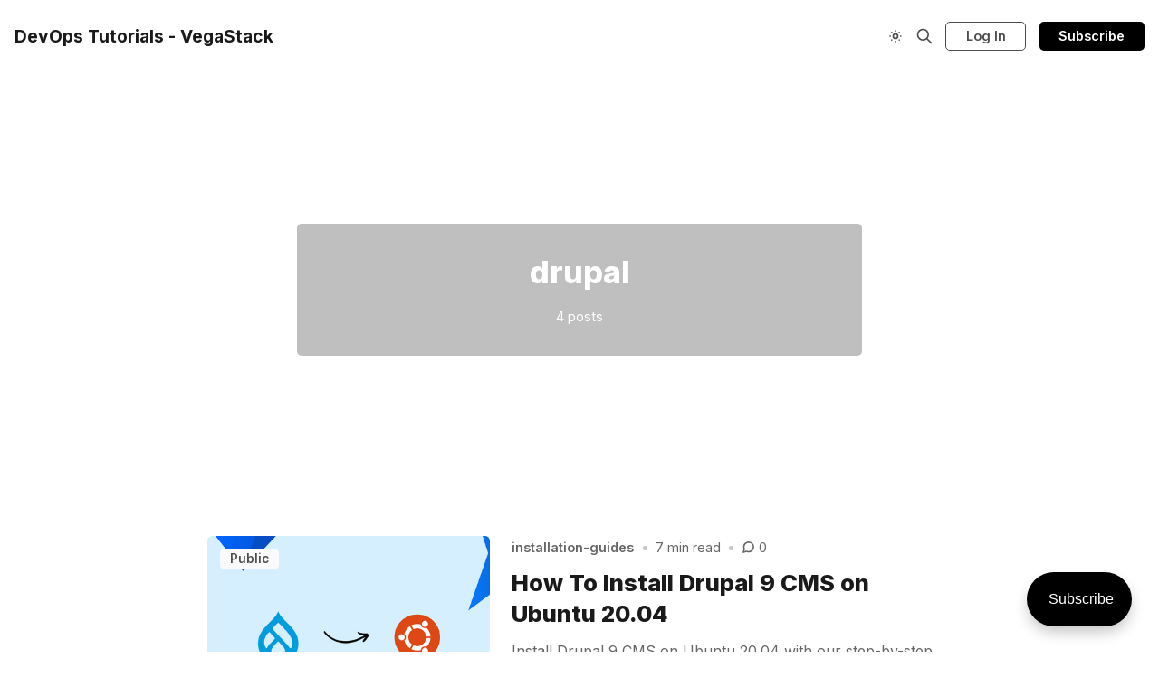

--- FILE ---
content_type: text/html; charset=utf-8
request_url: https://vegastack.com/tutorials/tag/drupal/
body_size: 8184
content:
<!DOCTYPE html>
<html lang="en">
  <head>
    <meta charset="utf-8">
    <meta http-equiv="X-UA-Compatible" content="IE=edge">

    <title>drupal - DevOps Tutorials - VegaStack</title>

    <meta name="HandheldFriendly" content="True" />
    <meta name="viewport" content="width=device-width, initial-scale=1.0" />
    

    <link rel="preload" href="/tutorials/assets/dist/app.min.js?v=ed4f39463a" as="script">
    <link rel="preload" href="/tutorials/assets/dist/app.min.css?v=ed4f39463a" as="style">
    <link rel="preconnect" href="https://fonts.googleapis.com">
    <link rel="preconnect" href="https://fonts.gstatic.com" crossorigin>
        <script src="/cdn-cgi/scripts/7d0fa10a/cloudflare-static/rocket-loader.min.js" data-cf-settings="1e39e48ffe1982455162ad53-|49"></script><link rel="preload stylesheet" href="https://fonts.googleapis.com/css2?family=Inter:wght@300;400;500;600;700;800&display=swap" 
              as="style" onload="this.onload=null;this.rel='stylesheet'" crossorigin>

        <noscript>
          <link href="https://fonts.googleapis.com/css2?family=Inter:wght@300;400;500;600;700;800&display=swap" rel="stylesheet">
        </noscript>





    <script async defer src="/tutorials/assets/dist/app.min.js?v=ed4f39463a" type="1e39e48ffe1982455162ad53-text/javascript"></script>

    <link rel="stylesheet" type="text/css" href="/tutorials/assets/dist/app.min.css?v=ed4f39463a" />

    <!--cssential--><style></style><!--/cssential-->

    <script type="1e39e48ffe1982455162ad53-text/javascript">
  // Basic Config
  let CONFIG = {
    GHOST_URL: `https://vegastack.com/tutorials`, 
    GHOST_KEY: ``,
    GHOST_SEARCH_IN_CONTENT: false,
    GHOST_VERSION: 'v5.0',
    GHOST_SEARCH_LIMIT: 8,
    DEFAULT_COLOR_SCHEME: `System`,
    ENABLE_FLOATING_HEADER: !!``,
    ENABLE_IMAGE_LIGHTBOX: !!`true`,
    OPEN_LINKS_IN_NEW_TAB: !!`true`,
    ENABLE_PWA: false, /* Enable PWA - Progressive Web App */
    DISQUS_SHORTNAME: 'biron-demo', /* Replace 'biron-demo' with your disqus account shortname */
    COVE_ID: 'ab54ff64f87b5164490617011224d5f9' /* To use Cove, replace the below id with your cove publication id*/
  }
</script>

<style>
  :root {
    --global-theme-notifications: flex; /* flex/none */
    --global-intro-bg: var(--color-primary); /* you can add your own color */
    --global-theme-toggle: flex; /* flex/none */
    --global-search: flex; /* flex/none */
    --global-search-by-tag: flex; /* flex/none */
    --global-max-width: 1280px; /* site max width */
    --global-content-width: 40rem; /* post-content-width */
    --global-radius: 5px; /* default radius */
    --global-gallery-gap: 0.5em; /* Image gallery distance between images */
    --global-hyphens: none; /* none/auto */
    --global-header-position: sticky; /* relative/sticky */
    --global-header-height: 80px;
    --global-progress-bar: visible; /* visible/hidden */
    --global-scroll-top: hidden; /* visible/hidden */
    --global-content-preview-fading: 0%; /* 80%-100% for fading effect */
    --global-announcement-height: 60px;
    --color-secondary: #000000;
  }
</style>

    <script type="1e39e48ffe1982455162ad53-text/javascript">
  // Dark/Light Theme Handling
  let preferredTheme; 
  if (CONFIG.DEFAULT_COLOR_SCHEME.toLowerCase() === 'system') {
    const preferredColorScheme = 
    ( window.matchMedia 
      && window.matchMedia('(prefers-color-scheme: dark)').matches
    ) 
    ? 'dark' 
    : 'light'
    preferredTheme = localStorage.getItem('USER_COLOR_SCHEME') || preferredColorScheme;
  } else {
    preferredTheme = localStorage.getItem('USER_COLOR_SCHEME') || CONFIG.DEFAULT_COLOR_SCHEME.toLowerCase();
  }
  document.documentElement.setAttribute('data-color-scheme', preferredTheme);

  // Newsletter overlay
  let userIntroPreference = localStorage.getItem('USER_INTRO');
  if (userIntroPreference) {
    document.documentElement.setAttribute('data-intro', userIntroPreference);
  }
  
  // Global values needed
  let GLOBAL = {
    CURRENT_PAGE: parseInt('1'),
    NEXT_PAGE: parseInt(''),
    NEXT_PAGE_LINK: '',
    MAX_PAGES: parseInt('1'), 
    LAST_PAGE: `1` === `1` ? true : false,
    POSTS_PER_PAGE: parseInt('12'),
    SCROLL_POS: 0
  }
</script>    

    <link rel="icon" href="https://vegastack.com/tutorials/content/images/size/w256h256/2024/05/android-chrome-512x512.png" type="image/png">
    <link rel="canonical" href="https://vegastack.com/tutorials/tag/drupal/">
    <meta name="referrer" content="no-referrer-when-downgrade">
    
    <meta property="og:site_name" content="DevOps Tutorials - VegaStack">
    <meta property="og:type" content="website">
    <meta property="og:title" content="drupal - DevOps Tutorials - VegaStack">
    <meta property="og:description" content="VegaStack DevOps Tutorials publishes articles about Git, CI/CD, DevSecOps, Cloud, Developer Hacks, Docker, Kubernetes, DevOps News and more.">
    <meta property="og:url" content="https://vegastack.com/tutorials/tag/drupal/">
    <meta property="article:publisher" content="https://www.facebook.com/peerxp">
    <meta name="twitter:card" content="summary">
    <meta name="twitter:title" content="drupal - DevOps Tutorials - VegaStack">
    <meta name="twitter:description" content="VegaStack DevOps Tutorials publishes articles about Git, CI/CD, DevSecOps, Cloud, Developer Hacks, Docker, Kubernetes, DevOps News and more.">
    <meta name="twitter:url" content="https://vegastack.com/tutorials/tag/drupal/">
    <meta name="twitter:site" content="@peerxp">
    
    <script type="application/ld+json">
{
    "@context": "https://schema.org",
    "@type": "Series",
    "publisher": {
        "@type": "Organization",
        "name": "DevOps Tutorials - VegaStack",
        "url": "https://vegastack.com/tutorials/",
        "logo": {
            "@type": "ImageObject",
            "url": "https://vegastack.com/tutorials/content/images/size/w256h256/2024/05/android-chrome-512x512.png",
            "width": 60,
            "height": 60
        }
    },
    "url": "https://vegastack.com/tutorials/tag/drupal/",
    "name": "drupal",
    "mainEntityOfPage": "https://vegastack.com/tutorials/tag/drupal/"
}
    </script>

    <meta name="generator" content="Ghost 5.89">
    <link rel="alternate" type="application/rss+xml" title="DevOps Tutorials - VegaStack" href="https://vegastack.com/tutorials/rss/">
    <script defer src="https://cdn.jsdelivr.net/ghost/portal@~2.37/umd/portal.min.js" data-i18n="false" data-ghost="https://vegastack.com/tutorials/" data-key="bc351c6c6f5e66a4c2339cb88a" data-api="https://vegastack.com/tutorials/ghost/api/content/" crossorigin="anonymous" type="1e39e48ffe1982455162ad53-text/javascript"></script><style id="gh-members-styles">.gh-post-upgrade-cta-content,
.gh-post-upgrade-cta {
    display: flex;
    flex-direction: column;
    align-items: center;
    font-family: -apple-system, BlinkMacSystemFont, 'Segoe UI', Roboto, Oxygen, Ubuntu, Cantarell, 'Open Sans', 'Helvetica Neue', sans-serif;
    text-align: center;
    width: 100%;
    color: #ffffff;
    font-size: 16px;
}

.gh-post-upgrade-cta-content {
    border-radius: 8px;
    padding: 40px 4vw;
}

.gh-post-upgrade-cta h2 {
    color: #ffffff;
    font-size: 28px;
    letter-spacing: -0.2px;
    margin: 0;
    padding: 0;
}

.gh-post-upgrade-cta p {
    margin: 20px 0 0;
    padding: 0;
}

.gh-post-upgrade-cta small {
    font-size: 16px;
    letter-spacing: -0.2px;
}

.gh-post-upgrade-cta a {
    color: #ffffff;
    cursor: pointer;
    font-weight: 500;
    box-shadow: none;
    text-decoration: underline;
}

.gh-post-upgrade-cta a:hover {
    color: #ffffff;
    opacity: 0.8;
    box-shadow: none;
    text-decoration: underline;
}

.gh-post-upgrade-cta a.gh-btn {
    display: block;
    background: #ffffff;
    text-decoration: none;
    margin: 28px 0 0;
    padding: 8px 18px;
    border-radius: 4px;
    font-size: 16px;
    font-weight: 600;
}

.gh-post-upgrade-cta a.gh-btn:hover {
    opacity: 0.92;
}</style>
    <script defer src="https://cdn.jsdelivr.net/ghost/sodo-search@~1.1/umd/sodo-search.min.js" data-key="bc351c6c6f5e66a4c2339cb88a" data-styles="https://cdn.jsdelivr.net/ghost/sodo-search@~1.1/umd/main.css" data-sodo-search="https://vegastack.com/tutorials/" crossorigin="anonymous" type="1e39e48ffe1982455162ad53-text/javascript"></script>
    
    <link href="https://vegastack.com/tutorials/webmentions/receive/" rel="webmention">
    <script defer src="/tutorials/public/cards.min.js?v=ed4f39463a" type="1e39e48ffe1982455162ad53-text/javascript"></script>
    <link rel="stylesheet" type="text/css" href="/tutorials/public/cards.min.css?v=ed4f39463a">
    <script defer src="/tutorials/public/comment-counts.min.js?v=ed4f39463a" data-ghost-comments-counts-api="https://vegastack.com/tutorials/members/api/comments/counts/" type="1e39e48ffe1982455162ad53-text/javascript"></script>
    <script defer src="/tutorials/public/member-attribution.min.js?v=ed4f39463a" type="1e39e48ffe1982455162ad53-text/javascript"></script><style>:root {--ghost-accent-color: #000000;}</style>
    <!-- Google Tag Manager -->
<script type="1e39e48ffe1982455162ad53-text/javascript">(function(w,d,s,l,i){w[l]=w[l]||[];w[l].push({'gtm.start':
new Date().getTime(),event:'gtm.js'});var f=d.getElementsByTagName(s)[0],
j=d.createElement(s),dl=l!='dataLayer'?'&l='+l:'';j.async=true;j.src=
'https://www.googletagmanager.com/gtm.js?id='+i+dl;f.parentNode.insertBefore(j,f);
})(window,document,'script','dataLayer','GTM-58TXJLF');</script>
<!-- End Google Tag Manager -->

<!-- Google Tag Manager (noscript) -->
<noscript><iframe src="https://www.googletagmanager.com/ns.html?id=GTM-58TXJLF"
height="0" width="0" style="display:none;visibility:hidden"></iframe></noscript>
<!-- End Google Tag Manager (noscript) -->

<!-- Code highlighting -->
<link rel="stylesheet" type="text/css" src="https://cdnjs.cloudflare.com/ajax/libs/prism/1.14.0/themes/prism.min.css"/>

<style>
    /* Custom Alerts */
    .alert-danger {
        padding: 20px;
        background-color: #ff6665;
        color: #e22e2c;
        border-radius: 5px;
        letter-spacing: .3px;
        line-height: 1.6;
        font-size: 14px;
    }
    .alert-danger a {
        color: #dc3545;
    }
    .alert-info {
        padding: 20px;
        background-color: #BFDBFE;
        color: #0066ff;
        border-radius: 5px;
        letter-spacing: .3px;
        line-height: 1.6;
        font-size: 14px;
    }
    .alert-info a {
        color: #245269 !important;
    }
    .alert-success {
        padding: 20px;
        background-color: #A7F3D0;
        color: #047857;
        border-radius: 5px;
        letter-spacing: .3px;
        line-height: 1.6;
        font-size: 14px;
    }
    .alert-success a {
        color: #28a745 !important;
    }
    .alert-warning {
        padding: 20px;
        background-color: #FDE68A;
        color: #B45309;
        border-radius: 5px;
        letter-spacing: .3px;
        line-height: 1.6;
        font-size: 14px;
    }
    .alert-warning a {
        color: #ffc107 !important;
    }

    /* Version Dropdown in Post */
    .version_section {
        border-radius: 5px !important;
        padding: 20px 20px 10px 20px !important;
        background-color: var(--lighter-gray-color) !important;
    }
    .version_heading {
        width: 70% !important;
        float: left;
        padding-top: 4px !important;
    }
    #version_dropdown {
        width: 30% !important;
        float: right;
        border-radius: 5px !important;
        height: 35px !important;
    }

    @media (max-width: 760px) {
        .version_section {
            margin-bottom: 20px;
            padding: 20px 20px 10px 20px !important;
        }
        .version_heading {
            width: 100% !important;
            margin-top: -55px !important;
            margin-bottom: 35px !important;
        }
        #version_dropdown {
            width: 100% !important;
            float: left !important;
            border-radius: 5px !important;
            height: 35px !important;
        }
    }
</style>
  </head>
  <body class="tag-template tag-drupal">
        
    
    
    <header class="header js-header is-sticky">
  <div class="container wrapper w-100">
    <div class="row">
      <div class="col-xs col-lg-8 header__left flex items-center">
<a class="header__brand" href="https://vegastack.com/tutorials">            <span class="header__title m-0 p-0">DevOps Tutorials - VegaStack</span>
</a>        
        <nav class="header__menu items-center">
          

        </nav>
      </div>

      <div class="col-xs col-lg-4 header__right items-center content-end">
        <button class="header__theme--toggle btn-theme-toggle js-theme-toggle"
          title="Theme Toggle" aria-label="Theme Toggle" type="button">
          <i class="icon icon-brightness-up icon--sm">
  <svg class="icon__svg">
    <use xlink:href="/tutorials/assets/icons/icon-sprite.svg?v=ed4f39463a#brightness-up"></use>
  </svg>
</i>          <i class="icon icon-brightness-down icon--sm">
  <svg class="icon__svg">
    <use xlink:href="/tutorials/assets/icons/icon-sprite.svg?v=ed4f39463a#brightness-down"></use>
  </svg>
</i>        </button>


        <button class="header__search--toggle flex-cc" data-ghost-search
          type="button" title="Search" aria-label="Search">
          <i class="icon icon-search icon--sm">
  <svg class="icon__svg">
    <use xlink:href="/tutorials/assets/icons/icon-sprite.svg?v=ed4f39463a#search"></use>
  </svg>
</i>        </button>

            <a href="/tutorials/signin/" class="signin-link">Log In</a>
            <a href="/tutorials/signup/" class="signup-link header-cta btn--gradient">Subscribe</a>
          
        <button class="header__menu--toggle flex-cc js-menu-toggle"
          type="button" title="Menu" aria-label="Menu">
          <i class="icon icon-menu icon--sm">
  <svg class="icon__svg">
    <use xlink:href="/tutorials/assets/icons/icon-sprite.svg?v=ed4f39463a#menu"></use>
  </svg>
</i>          <i class="icon icon-x icon--sm">
  <svg class="icon__svg">
    <use xlink:href="/tutorials/assets/icons/icon-sprite.svg?v=ed4f39463a#x"></use>
  </svg>
</i>        </button>

        <button class="header__user--toggle flex-cc js-member-btn is-not-member" 
            title="Menu" 
            aria-label="Menu">
          <i class="icon icon-user icon--sm">
  <svg class="icon__svg">
    <use xlink:href="/tutorials/assets/icons/icon-sprite.svg?v=ed4f39463a#user"></use>
  </svg>
</i>        </button>
        <div class="user-menu js-user-menu">
    <a class="signup-link" href="/tutorials/signup/">
      <i class="icon icon-arrow-up-right icon--xs">
  <svg class="icon__svg">
    <use xlink:href="/tutorials/assets/icons/icon-sprite.svg?v=ed4f39463a#arrow-up-right"></use>
  </svg>
</i>Sign up
    </a>

    <a class="signin-link" href="/tutorials/signin/">
      <i class="icon icon-login icon--xs">
  <svg class="icon__svg">
    <use xlink:href="/tutorials/assets/icons/icon-sprite.svg?v=ed4f39463a#login"></use>
  </svg>
</i>Sign in
    </a>

  <button class="btn--toggle btn-theme-toggle js-theme-toggle" 
    title="Theme Toggle" aria-label="Theme Toggle">
    <i class="icon icon-brightness-up icon--xs">
  <svg class="icon__svg">
    <use xlink:href="/tutorials/assets/icons/icon-sprite.svg?v=ed4f39463a#brightness-up"></use>
  </svg>
</i>    <i class="icon icon-brightness-down icon--xs">
  <svg class="icon__svg">
    <use xlink:href="/tutorials/assets/icons/icon-sprite.svg?v=ed4f39463a#brightness-down"></use>
  </svg>
</i>    <span>Theme</span>
  </button>
</div>      </div>
    </div>
  </div>
</header>
    <nav class="menu js-menu">
  

</nav>
    <div class="search js-search">
  <div class="search__hdr">
    <form action="/" method="get" class="search__form items-center bg-acc-2 js-search-form">
      <input type="text" id="ghost-search-field" class="search__input" aria-label="Search"
        title="Search" placeholder="Search" autocomplete="off" required/>
      <div class="search__icon">
        <i class="icon icon-search icon--sm">
  <svg class="icon__svg">
    <use xlink:href="/tutorials/assets/icons/icon-sprite.svg?v=ed4f39463a#search"></use>
  </svg>
</i>      </div>
    </form>
    <button class="search--close bg-acc-2 js-search-close"
      title="Close" aria-label="Close">
        <i class="icon icon-x icon--sm">
  <svg class="icon__svg">
    <use xlink:href="/tutorials/assets/icons/icon-sprite.svg?v=ed4f39463a#x"></use>
  </svg>
</i>    </button>
    <div class="search__info">
      <span class="js-search-info">Please enter at least 3 characters</span>
      <span class="js-search-number m-r-xs fw-700 color-primary is-hidden">0</span><span class="js-search-notify is-hidden fw-600">results found</span>
    </div>
  </div>
  <div class="search-helper">
        <button class="search__tag m-r-sm m-b-sm js-search-tag" aria-label="installation-guides"
          >installation-guides</button>
        <button class="search__tag m-r-sm m-b-sm js-search-tag" aria-label="ubuntu"
          >ubuntu</button>
        <button class="search__tag m-r-sm m-b-sm js-search-tag" aria-label="debian"
          >debian</button>
        <button class="search__tag m-r-sm m-b-sm js-search-tag" aria-label="linux"
          >linux</button>
        <button class="search__tag m-r-sm m-b-sm js-search-tag" aria-label="command"
          >command</button>
        <button class="search__tag m-r-sm m-b-sm js-search-tag" aria-label="python"
          >python</button>
  </div>
  <div class="search-content">
    <div class="search-result js-search-results" id="ghost-search-results"></div>
  </div>
</div>

    <main class="container wrapper main">
      
  <div class="hero has-img-bg flex flex-cc">
    <div class="hero__content">
      <h1 class="hero__title">drupal</h1>
      <div class="hero__details flex flex-cc text-sm text-acc-3">
        <span class="text-sm">4 posts</span>
      </div>
    </div>

  </div>

  <div class="row">
    <div class="col-xs-12 col-lg-8 col-lg-offset-2">
      <div class="grid post-feed js-post-feed">
          <article class="post-card post tag-installation-guides tag-drupal tag-ubuntu js-post-card"> 

<a class="post-card__media" href="/tutorials/how-to-install-drupal-9-cms-on-ubuntu-20-04/">        <img class="lazyload post-card__img"
          data-srcset="/tutorials/content/images/size/w300/2023/08/How-to-Install-Drupal-9-CMS-on-Ubuntu-20.04-1.png 300w,
                  /tutorials/content/images/size/w600/2023/08/How-to-Install-Drupal-9-CMS-on-Ubuntu-20.04-1.png 600w"
          srcset="[data-uri]"
          data-sizes="auto"
          data-src="/tutorials/content/images/size/w300/2023/08/How-to-Install-Drupal-9-CMS-on-Ubuntu-20.04-1.png"
          src="/tutorials/content/images/size/w30/2023/08/How-to-Install-Drupal-9-CMS-on-Ubuntu-20.04-1.png"
          alt="How To Install Drupal 9 CMS on Ubuntu 20.04"
        />
</a>
        <span class="visibility">public</span>

  <div class="post-card__content">
    
    <div class="post-card__header flex items-center">
        <a class="post-card__tag tag-installation-guides" href="/tutorials/tag/installation-guides/" aria-label="installation-guides"
          
        >installation-guides</a>
        
      
        <span class="m-l-sm m-r-sm separator-dot">&bull;</span>
        <span class="read-time">7 min read</span>

        <div class="post-card__comment flex flex-cc">
          <span class="m-l-sm m-r-sm separator-dot">&bull;</span>
          <i class="icon icon-comments icon--xs">
  <svg class="icon__svg">
    <use xlink:href="/tutorials/assets/icons/icon-sprite.svg?v=ed4f39463a#comments"></use>
  </svg>
</i>          <script data-ghost-comment-count="6453f10ab33c54387efc81e2" data-ghost-comment-count-empty="0" data-ghost-comment-count-singular="" data-ghost-comment-count-plural="" data-ghost-comment-count-tag="span" data-ghost-comment-count-class-name="m-l-xs" data-ghost-comment-count-autowrap="true" type="1e39e48ffe1982455162ad53-text/javascript">
</script>
        </div>
    </div>

    <h2 class="post-card__title">
      <a href="/tutorials/how-to-install-drupal-9-cms-on-ubuntu-20-04/" aria-label="How To Install Drupal 9 CMS on Ubuntu 20.04">How To Install Drupal 9 CMS on Ubuntu 20.04</a>
    </h2>

        <div class="post-card__exc m-b">
          Install Drupal 9 CMS on Ubuntu 20.04 with our step-by-step tutorial. It is a flexible and robust open-source content management system (CMS).&hellip;
        </div>

    <div class="post-card__footer"> 
        <div class="post-card__info multi">
<a class="post-card__author" href="/tutorials/author/darshita/">              <span class="fw-600">Darshita Daga</span></a>
                <span class="fw-600 m-l-xs m-r-xs">&</span>
<a class="post-card__author" href="/tutorials/author/sumit/">              <span class="fw-600">Sumit Patel</span></a>
          <span class="m-l-sm m-r-sm separator-dot">&bull;</span>
          <time datetime="2023-10-21" class="post-card__date">
            21 Oct 2023
          </time>
        </div>
    </div>
  </div>

</article>          <article class="post-card post tag-drupal tag-installation-guides tag-centos8 js-post-card"> 

<a class="post-card__media" href="/tutorials/how-to-install-drupal-on-centos-8/">        <img class="lazyload post-card__img"
          data-srcset="/tutorials/content/images/size/w300/2023/09/Install-Drupal-on-Cent-OS-8--1-.png 300w,
                  /tutorials/content/images/size/w600/2023/09/Install-Drupal-on-Cent-OS-8--1-.png 600w"
          srcset="[data-uri]"
          data-sizes="auto"
          data-src="/tutorials/content/images/size/w300/2023/09/Install-Drupal-on-Cent-OS-8--1-.png"
          src="/tutorials/content/images/size/w30/2023/09/Install-Drupal-on-Cent-OS-8--1-.png"
          alt="How to Install Drupal on CentOS 8"
        />
</a>
        <span class="visibility">public</span>

  <div class="post-card__content">
    
    <div class="post-card__header flex items-center">
        <a class="post-card__tag tag-drupal" href="/tutorials/tag/drupal/" aria-label="drupal"
          
        >drupal</a>
        
      
        <span class="m-l-sm m-r-sm separator-dot">&bull;</span>
        <span class="read-time">11 min read</span>

        <div class="post-card__comment flex flex-cc">
          <span class="m-l-sm m-r-sm separator-dot">&bull;</span>
          <i class="icon icon-comments icon--xs">
  <svg class="icon__svg">
    <use xlink:href="/tutorials/assets/icons/icon-sprite.svg?v=ed4f39463a#comments"></use>
  </svg>
</i>          <script data-ghost-comment-count="64ae4926367dface11d24d57" data-ghost-comment-count-empty="0" data-ghost-comment-count-singular="" data-ghost-comment-count-plural="" data-ghost-comment-count-tag="span" data-ghost-comment-count-class-name="m-l-xs" data-ghost-comment-count-autowrap="true" type="1e39e48ffe1982455162ad53-text/javascript">
</script>
        </div>
    </div>

    <h2 class="post-card__title">
      <a href="/tutorials/how-to-install-drupal-on-centos-8/" aria-label="How to Install Drupal on CentOS 8">How to Install Drupal on CentOS 8</a>
    </h2>

        <div class="post-card__exc m-b">
          Install Drupal on CentOS 8 with our step-by-step tutorial. It is a popular open-source content management system used to build dynamic websites.&hellip;
        </div>

    <div class="post-card__footer"> 
<a class="post-card__author" href="/tutorials/author/sumit/">              <img 
                class="lazyload" 
                data-sizes="auto"
                data-src="/tutorials/content/images/size/w100/2023/04/image_dp.jpg" 
                src="/tutorials/content/images/size/w30/2023/04/image_dp.jpg" 
                alt="Sumit Patel" 
              />
</a>          <div class="post-card__info">
            <a class="post-card__author" href="/tutorials/author/sumit/">Sumit Patel</a>
            <span class="m-l-sm m-r-sm separator-dot">&bull;</span>
            <time datetime="2023-10-18" class="post-card__date">
              18 Oct 2023
            </time>
          </div>
    </div>
  </div>

</article>          <article class="post-card post tag-installation-guides tag-drupal tag-centos7 js-post-card"> 

<a class="post-card__media" href="/tutorials/how-to-install-drupal-on-centos-7/">        <img class="lazyload post-card__img"
          data-srcset="/tutorials/content/images/size/w300/2023/09/Install-Drupal-on-CentOS-7.png 300w,
                  /tutorials/content/images/size/w600/2023/09/Install-Drupal-on-CentOS-7.png 600w"
          srcset="[data-uri]"
          data-sizes="auto"
          data-src="/tutorials/content/images/size/w300/2023/09/Install-Drupal-on-CentOS-7.png"
          src="/tutorials/content/images/size/w30/2023/09/Install-Drupal-on-CentOS-7.png"
          alt="How to Install Drupal on CentOS 7"
        />
</a>
        <span class="visibility">public</span>

  <div class="post-card__content">
    
    <div class="post-card__header flex items-center">
        <a class="post-card__tag tag-installation-guides" href="/tutorials/tag/installation-guides/" aria-label="installation-guides"
          
        >installation-guides</a>
        
      
        <span class="m-l-sm m-r-sm separator-dot">&bull;</span>
        <span class="read-time">10 min read</span>

        <div class="post-card__comment flex flex-cc">
          <span class="m-l-sm m-r-sm separator-dot">&bull;</span>
          <i class="icon icon-comments icon--xs">
  <svg class="icon__svg">
    <use xlink:href="/tutorials/assets/icons/icon-sprite.svg?v=ed4f39463a#comments"></use>
  </svg>
</i>          <script data-ghost-comment-count="6291e9c7c083dc9e4791c3b0" data-ghost-comment-count-empty="0" data-ghost-comment-count-singular="" data-ghost-comment-count-plural="" data-ghost-comment-count-tag="span" data-ghost-comment-count-class-name="m-l-xs" data-ghost-comment-count-autowrap="true" type="1e39e48ffe1982455162ad53-text/javascript">
</script>
        </div>
    </div>

    <h2 class="post-card__title">
      <a href="/tutorials/how-to-install-drupal-on-centos-7/" aria-label="How to Install Drupal on CentOS 7">How to Install Drupal on CentOS 7</a>
    </h2>

        <div class="post-card__exc m-b">
          Install Drupal on CentOS 7 with our step-by-step tutorial. It is an open-source CMS for creating and managing websites and applications.&hellip;
        </div>

    <div class="post-card__footer"> 
        <div class="post-card__info multi">
<a class="post-card__author" href="/tutorials/author/ashutosh/">              <span class="fw-600">Ashutosh Roy Choudhury</span></a>
                <span class="fw-600 m-l-xs m-r-xs">&</span>
<a class="post-card__author" href="/tutorials/author/sumit/">              <span class="fw-600">Sumit Patel</span></a>
          <span class="m-l-sm m-r-sm separator-dot">&bull;</span>
          <time datetime="2023-09-10" class="post-card__date">
            10 Sep 2023
          </time>
        </div>
    </div>
  </div>

</article>          <article class="post-card post tag-installation-guides tag-drupal tag-ubuntu js-post-card"> 

<a class="post-card__media" href="/tutorials/how-to-install-drupal-on-ubuntu-22-04/">        <img class="lazyload post-card__img"
          data-srcset="/tutorials/content/images/size/w300/2023/06/Install-Drupal-on-Ubuntu-22.04--1-.png 300w,
                  /tutorials/content/images/size/w600/2023/06/Install-Drupal-on-Ubuntu-22.04--1-.png 600w"
          srcset="[data-uri]"
          data-sizes="auto"
          data-src="/tutorials/content/images/size/w300/2023/06/Install-Drupal-on-Ubuntu-22.04--1-.png"
          src="/tutorials/content/images/size/w30/2023/06/Install-Drupal-on-Ubuntu-22.04--1-.png"
          alt="How to Install Drupal on Ubuntu 22.04"
        />
</a>
        <span class="visibility">public</span>

  <div class="post-card__content">
    
    <div class="post-card__header flex items-center">
        <a class="post-card__tag tag-installation-guides" href="/tutorials/tag/installation-guides/" aria-label="installation-guides"
          
        >installation-guides</a>
        
      
        <span class="m-l-sm m-r-sm separator-dot">&bull;</span>
        <span class="read-time">7 min read</span>

        <div class="post-card__comment flex flex-cc">
          <span class="m-l-sm m-r-sm separator-dot">&bull;</span>
          <i class="icon icon-comments icon--xs">
  <svg class="icon__svg">
    <use xlink:href="/tutorials/assets/icons/icon-sprite.svg?v=ed4f39463a#comments"></use>
  </svg>
</i>          <script data-ghost-comment-count="64540bfdb33c54387efc82c2" data-ghost-comment-count-empty="0" data-ghost-comment-count-singular="" data-ghost-comment-count-plural="" data-ghost-comment-count-tag="span" data-ghost-comment-count-class-name="m-l-xs" data-ghost-comment-count-autowrap="true" type="1e39e48ffe1982455162ad53-text/javascript">
</script>
        </div>
    </div>

    <h2 class="post-card__title">
      <a href="/tutorials/how-to-install-drupal-on-ubuntu-22-04/" aria-label="How to Install Drupal on Ubuntu 22.04">How to Install Drupal on Ubuntu 22.04</a>
    </h2>

        <div class="post-card__exc m-b">
          Install Drupal on Ubuntu 22.04 with our step-by-step tutorial. It is a powerful open-source content management system (CMS).&hellip;
        </div>

    <div class="post-card__footer"> 
        <div class="post-card__info multi">
<a class="post-card__author" href="/tutorials/author/darshita/">              <span class="fw-600">Darshita Daga</span></a>
                <span class="fw-600 m-l-xs m-r-xs">&</span>
<a class="post-card__author" href="/tutorials/author/sumit/">              <span class="fw-600">Sumit Patel</span></a>
          <span class="m-l-sm m-r-sm separator-dot">&bull;</span>
          <time datetime="2023-07-11" class="post-card__date">
            11 Jul 2023
          </time>
        </div>
    </div>
  </div>

</article>      </div>
    </div>
  </div>

  <div class="col-xs-12 center-xs m-t-lg m-b-lg">
    <button class="btn btn--wide btn--shadow btn--filled js-load-more">
      Load more posts
    </button>
  </div>

    </main>

    <footer class="footer">
  <div class="container wrapper">
    <div class="footer__top">
      <div class="row">
        <div class="col-xs-12 col-md-4 footer__el">
            <span class="footer__title">DevOps Tutorials - VegaStack</span>

          <div class="footer__description m-b">
            VegaStack Tutorials publishes articles about Software Development, CI/CD, DevSecOps, Cloud, Docker, Developer Hacks, DevOps News and more.
          </div>

          <div class="footer__social">
            <div class="social flex">
  <a class="social__item facebook"
    href="https://www.facebook.com/peerxp" target="_blank" title="Facebook"
    aria-label="Facebook" rel="noreferrer">
    <i class="icon icon-facebook icon--sm">
  <svg class="icon__svg">
    <use xlink:href="/tutorials/assets/icons/icon-sprite.svg?v=ed4f39463a#facebook"></use>
  </svg>
</i>  </a>

  <a class="social__item twitter"
    href="https://twitter.com/peerxp" target="_blank" title="Twitter"
    aria-label="Twitter" rel="noreferrer">
    <i class="icon icon-twitter icon--sm">
  <svg class="icon__svg">
    <use xlink:href="/tutorials/assets/icons/icon-sprite.svg?v=ed4f39463a#twitter"></use>
  </svg>
</i>  </a>

  <a class="social__item instagram"
     href="https://instagram.com/peerxp" target="_blank" title="Instagram"
     aria-label="Instagram" rel="noreferrer">
    <i class="icon icon-instagram icon--sm">
  <svg class="icon__svg">
    <use xlink:href="/tutorials/assets/icons/icon-sprite.svg?v=ed4f39463a#instagram"></use>
  </svg>
</i>  </a>

  <a class="social__item linkedin"
     href="https://www.linkedin.com/company/peerxp" target="_blank" title="Linkedin"
     aria-label="Linkedin" rel="noreferrer">
    <i class="icon icon-linkedin icon--sm">
  <svg class="icon__svg">
    <use xlink:href="/tutorials/assets/icons/icon-sprite.svg?v=ed4f39463a#linkedin"></use>
  </svg>
</i>  </a>

  <a class="social__item github"
     href="https://github.com/vegastack" target="_blank" title="Github"
     aria-label="Github" rel="noreferrer">
    <i class="icon icon-github icon--sm">
  <svg class="icon__svg">
    <use xlink:href="/tutorials/assets/icons/icon-sprite.svg?v=ed4f39463a#github"></use>
  </svg>
</i>  </a>
  
  <a class="social__item rss"
     href="/tutorials/rss" target="_blank" title="RSS"
     aria-label="RSS" rel="noreferrer">
    <i class="icon icon-rss icon--sm">
  <svg class="icon__svg">
    <use xlink:href="/tutorials/assets/icons/icon-sprite.svg?v=ed4f39463a#rss"></use>
  </svg>
</i>  </a>
</div>
          </div>
        </div>

        <div class="col-xs-12 col-md-4 footer__el">
          <span class="footer__title">Navigation</span>
          
          <div class="row">
            <div class="col-xs-6">
              
            </div>
            
            <div class="col-xs-6">
            </div>
          </div>
        </div>

        <div class="col-xs-12 col-md-4 footer__el">
            <span id="footer-input-label" class="footer__title m-b">Subscribe</span>

            <form class="subscribe-form flex flex-col flex-cc" 
  data-members-form="subscribe">
  <div class="subscribe-box w-100">
    <input data-members-email class="" 
      type="email" autocomplete="off" placeholder="Your email address" 
      aria-labelledby="footer-input-label" required/> 
    <button class="btn w-100 p btn--gradient" type="submit">
      Join now
    </button>
  </div>
  <div class="notify notify-success">
    <div class="notify__msg flex-1">Great! Check your inbox and click the link.</div> 
    <button class="notify__close js-notify-close" type="button" aria-label="Close"></button>
  </div>
  <div class="notify notify-error">
    <div class="notify__msg flex-1">Sorry, something went wrong. Please try again.</div> 
    <button class="notify__close js-notify-close" type="button" aria-label="Close"></button>
  </div>
</form>        </div>
      </div>
    </div>

    <div class="footer__bottom text-center">
      <span>&copy;2025&nbsp;<a href="https://vegastack.com/tutorials">DevOps Tutorials - VegaStack</a>.</span>
      <span>Published by&nbsp;<a href="https://peerxp.com?utm_source=vegastack-tutorials">PeerXP</a>.</span>
    </div>
  </div>
</footer>

    <button class="btn-toggle-round scroll-top js-scroll-top"
  type="button" title="Scroll to top" aria-label="Scroll to top">
  <i class="icon icon-arrow-up icon--sm">
  <svg class="icon__svg">
    <use xlink:href="/tutorials/assets/icons/icon-sprite.svg?v=ed4f39463a#arrow-up"></use>
  </svg>
</i></button>

  
    

    <div class="notifications">
  <div class="notify notify-signup">
    <div class="notify__msg">Great! You’ve successfully signed up.</div> 
    <button class="notify__close js-notify-close" data-class="signup-success" aria-label="Close"></button>
  </div>

  <div class="notify notify-signin">
    <div class="notify__msg">Welcome back! You&#x27;ve successfully signed in.</div> 
    <button class="notify__close js-notify-close" data-class="signin-success" aria-label="Close"></button>
  </div>

  <div class="notify notify-subscribe">
    <div class="notify__msg">You&#x27;ve successfully subscribed to DevOps Tutorials - VegaStack.</div> 
    <button class="notify__close js-notify-close" data-class="subscribe-success" aria-label="Close"></button>
  </div>

  <div class="notify notify-expired">
    <div class="notify__msg">Your link has expired.</div> 
    <button class="notify__close js-notify-close" data-class="link-expired" aria-label="Close"></button>
  </div>

  <div class="notify notify-checkout">
    <div class="notify__msg">Success! Check your email for magic link to sign-in.</div> 
    <button class="notify__close js-notify-close" data-class="checkout-success" aria-label="Close"></button>
  </div>

  <div class="notify notify-billing-success">
    <div class="notify__msg">Success! Your billing info has been updated.</div> 
    <button class="notify__close js-notify-close" data-class="billing-success" aria-label="Close"></button>
  </div>

  <div class="notify notify-billing-cancel">
    <div class="notify__msg">Your billing was not updated.</div> 
    <button class="notify__close js-notify-close" data-class="billing-cancel" aria-label="Close"></button>
  </div>
</div>


    <script type="1e39e48ffe1982455162ad53-text/javascript">
      if (CONFIG.ENABLE_PWA && 'serviceWorker' in navigator) {
        window.addEventListener('load', function() {
          navigator.serviceWorker.register('/sw.js');
        });
      }
    </script>

      <script type="1e39e48ffe1982455162ad53-text/javascript">
    const scrollTop = document.querySelector('.js-scroll-top');

    if (scrollTop) {
      const offset = 80;

      window.addEventListener('scroll', function(event) {
        //Scroll back to top
        const scrollPos = window.scrollY || window.scrollTop || document.getElementsByTagName('html')[0].scrollTop;
        scrollPos > offset ? scrollTop.classList.add('is-active') : scrollTop.classList.remove('is-active');
      
      }, false);
    }
  </script>

  <script type="1e39e48ffe1982455162ad53-text/javascript">
    // Give the parameter a variable name
    const qsParams = new URLSearchParams(window.location.search);
    const isAction = qsParams.has('action');
    const isStripe = qsParams.has('stripe');
    const success = qsParams.get('success');
    const action = qsParams.get('action');
    const stripe = qsParams.get('stripe');

    if (qsParams && isAction) {
      if (success === "true") {
        switch (action) {
          case 'subscribe':
            document.body.classList.add('subscribe-success')
            break;
          case 'signup': 
            document.body.classList.add('signup-success');
            break;
          case 'signin':
            document.body.classList.add('signin-success');
            break;
          default:
            break;
        }
      } else {
        document.body.classList.add('link-expired');
      }
    }

    if (qsParams && isStripe) {
      switch (stripe) {
        case 'success':
          document.body.classList.add('checkout-success');
          break;
        case 'billing-update-success':
          document.body.classList.add('billing-success');
          break;
        case 'billing-update-cancel':
          document.body.classList.add('billing-cancel');
          break;
        default:
          break;
      }
    }
    
    /**
    * Clean URI
    */
    function clearURI() {
      window.history.replaceState({}, '', `${window.location.pathname}`);
    }
  </script>


    <script async defer data-domain="vegastack.com/tutorials" src="https://pb.vegastack.com/js/script.js" type="1e39e48ffe1982455162ad53-text/javascript"></script>
<script type="1e39e48ffe1982455162ad53-text/javascript">
document.getElementById('version_dropdown').value = window.location.href;
</script>

<!-- Code highlighting -->
<script type="1e39e48ffe1982455162ad53-text/javascript" src="https://cdnjs.cloudflare.com/ajax/libs/prism/1.14.0/prism.min.js"></script>
<script type="1e39e48ffe1982455162ad53-text/javascript" src="https://cdnjs.cloudflare.com/ajax/libs/prism/1.14.0/components/prism-css.min.js"></script>
<script type="1e39e48ffe1982455162ad53-text/javascript" src="https://cdnjs.cloudflare.com/ajax/libs/prism/1.14.0/components/prism-javascript.min.js"></script>
<script type="1e39e48ffe1982455162ad53-text/javascript" src="https://cdnjs.cloudflare.com/ajax/libs/prism/1.14.0/components/prism-sass.min.js"></script>
  <script src="/cdn-cgi/scripts/7d0fa10a/cloudflare-static/rocket-loader.min.js" data-cf-settings="1e39e48ffe1982455162ad53-|49" defer></script><script defer src="https://static.cloudflareinsights.com/beacon.min.js/vcd15cbe7772f49c399c6a5babf22c1241717689176015" integrity="sha512-ZpsOmlRQV6y907TI0dKBHq9Md29nnaEIPlkf84rnaERnq6zvWvPUqr2ft8M1aS28oN72PdrCzSjY4U6VaAw1EQ==" data-cf-beacon='{"version":"2024.11.0","token":"e090f24781ae4e36adb9c1b316a3458c","r":1,"server_timing":{"name":{"cfCacheStatus":true,"cfEdge":true,"cfExtPri":true,"cfL4":true,"cfOrigin":true,"cfSpeedBrain":true},"location_startswith":null}}' crossorigin="anonymous"></script>
</body>
</html>


--- FILE ---
content_type: application/javascript; charset=UTF-8
request_url: https://vegastack.com/tutorials/assets/dist/app.min.js?v=ed4f39463a
body_size: 38901
content:
function _defineProperty(e,t,n){return(t=_toPropertyKey(t))in e?Object.defineProperty(e,t,{value:n,enumerable:!0,configurable:!0,writable:!0}):e[t]=n,e}function _toPropertyKey(e){e=_toPrimitive(e,"string");return"symbol"===_typeof(e)?e:String(e)}function _toPrimitive(e,t){if("object"!==_typeof(e)||null===e)return e;var n=e[Symbol.toPrimitive];if(void 0===n)return("string"===t?String:Number)(e);n=n.call(e,t||"default");if("object"!==_typeof(n))return n;throw new TypeError("@@toPrimitive must return a primitive value.")}function _typeof(e){return(_typeof="function"==typeof Symbol&&"symbol"==typeof Symbol.iterator?function(e){return typeof e}:function(e){return e&&"function"==typeof Symbol&&e.constructor===Symbol&&e!==Symbol.prototype?"symbol":typeof e})(e)}function _typeof(e){return(_typeof="function"==typeof Symbol&&"symbol"==typeof Symbol.iterator?function(e){return typeof e}:function(e){return e&&"function"==typeof Symbol&&e.constructor===Symbol&&e!==Symbol.prototype?"symbol":typeof e})(e)}function _typeof(e){return(_typeof="function"==typeof Symbol&&"symbol"==typeof Symbol.iterator?function(e){return typeof e}:function(e){return e&&"function"==typeof Symbol&&e.constructor===Symbol&&e!==Symbol.prototype?"symbol":typeof e})(e)}function _typeof(e){return(_typeof="function"==typeof Symbol&&"symbol"==typeof Symbol.iterator?function(e){return typeof e}:function(e){return e&&"function"==typeof Symbol&&e.constructor===Symbol&&e!==Symbol.prototype?"symbol":typeof e})(e)}function _typeof(e){return(_typeof="function"==typeof Symbol&&"symbol"==typeof Symbol.iterator?function(e){return typeof e}:function(e){return e&&"function"==typeof Symbol&&e.constructor===Symbol&&e!==Symbol.prototype?"symbol":typeof e})(e)}function _typeof(e){return(_typeof="function"==typeof Symbol&&"symbol"==typeof Symbol.iterator?function(e){return typeof e}:function(e){return e&&"function"==typeof Symbol&&e.constructor===Symbol&&e!==Symbol.prototype?"symbol":typeof e})(e)}!function(e,t){"object"==("undefined"==typeof exports?"undefined":_typeof(exports))&&"undefined"!=typeof module?module.exports=t():"function"==typeof define&&define.amd?define(t):(e="undefined"!=typeof globalThis?globalThis:e||self).GhostContentAPI=t()}(this,function(){"use strict";function r(n,o){return function(){for(var e=new Array(arguments.length),t=0;t<e.length;t++)e[t]=arguments[t];return n.apply(o,e)}}function n(e){return e=o.call(e),t[e]||(t[e]=e.slice(8,-1).toLowerCase())}var t,o=Object.prototype.toString;t=Object.create(null);function e(t){return t=t.toLowerCase(),function(e){return n(e)===t}}function i(e){return Array.isArray(e)}function s(e){return void 0===e}var a=e("ArrayBuffer");function c(e){return null!==e&&"object"==_typeof(e)}function l(e){return"object"===n(e)&&(null===(e=Object.getPrototypeOf(e))||e===Object.prototype)}var u=e("Date"),d=e("File"),f=e("Blob"),j=e("FileList");function p(e){return"[object Function]"===o.call(e)}var B=e("URLSearchParams");function h(e,t){if(null!=e)if(i(e="object"!=_typeof(e)?[e]:e))for(var n=0,o=e.length;n<o;n++)t.call(null,e[n],n,e);else for(var r in e)Object.prototype.hasOwnProperty.call(e,r)&&t.call(null,e[r],r,e)}m="undefined"!=typeof Uint8Array&&Object.getPrototypeOf(Uint8Array);var m,g={isArray:i,isArrayBuffer:a,isBuffer:function(e){return null!==e&&!s(e)&&null!==e.constructor&&!s(e.constructor)&&"function"==typeof e.constructor.isBuffer&&e.constructor.isBuffer(e)},isFormData:function(e){var t="[object FormData]";return e&&("function"==typeof FormData&&e instanceof FormData||o.call(e)===t||p(e.toString)&&e.toString()===t)},isArrayBufferView:function(e){return"undefined"!=typeof ArrayBuffer&&ArrayBuffer.isView?ArrayBuffer.isView(e):e&&e.buffer&&a(e.buffer)},isString:function(e){return"string"==typeof e},isNumber:function(e){return"number"==typeof e},isObject:c,isPlainObject:l,isUndefined:s,isDate:u,isFile:d,isBlob:f,isFunction:p,isStream:function(e){return c(e)&&p(e.pipe)},isURLSearchParams:B,isStandardBrowserEnv:function(){return("undefined"==typeof navigator||"ReactNative"!==navigator.product&&"NativeScript"!==navigator.product&&"NS"!==navigator.product)&&"undefined"!=typeof window&&"undefined"!=typeof document},forEach:h,merge:function n(){var o={};function e(e,t){l(o[t])&&l(e)?o[t]=n(o[t],e):l(e)?o[t]=n({},e):i(e)?o[t]=e.slice():o[t]=e}for(var t=0,r=arguments.length;t<r;t++)h(arguments[t],e);return o},extend:function(n,e,o){return h(e,function(e,t){n[t]=o&&"function"==typeof e?r(e,o):e}),n},trim:function(e){return e.trim?e.trim():e.replace(/^\s+|\s+$/g,"")},stripBOM:function(e){return e=65279===e.charCodeAt(0)?e.slice(1):e},inherits:function(e,t,n,o){e.prototype=Object.create(t.prototype,o),e.prototype.constructor=e,n&&Object.assign(e.prototype,n)},toFlatObject:function(e,t,n){var o,r,i,s={};t=t||{};do{for(r=(o=Object.getOwnPropertyNames(e)).length;0<r--;)s[i=o[r]]||(t[i]=e[i],s[i]=!0)}while((e=Object.getPrototypeOf(e))&&(!n||n(e,t))&&e!==Object.prototype);return t},kindOf:n,kindOfTest:e,endsWith:function(e,t,n){e=String(e),(void 0===n||n>e.length)&&(n=e.length),n-=t.length;e=e.indexOf(t,n);return-1!==e&&e===n},toArray:function(e){if(!e)return null;var t=e.length;if(s(t))return null;for(var n=new Array(t);0<t--;)n[t]=e[t];return n},isTypedArray:function(e){return m&&e instanceof m},isFileList:j};function v(e){return encodeURIComponent(e).replace(/%3A/gi,":").replace(/%24/g,"$").replace(/%2C/gi,",").replace(/%20/g,"+").replace(/%5B/gi,"[").replace(/%5D/gi,"]")}function y(e,t,n){var o;return t&&(n=n?n(t):g.isURLSearchParams(t)?t.toString():(o=[],g.forEach(t,function(e,t){null!=e&&(g.isArray(e)?t+="[]":e=[e],g.forEach(e,function(e){g.isDate(e)?e=e.toISOString():g.isObject(e)&&(e=JSON.stringify(e)),o.push(v(t)+"="+v(e))}))}),o.join("&")))&&(-1!==(t=e.indexOf("#"))&&(e=e.slice(0,t)),e+=(-1===e.indexOf("?")?"?":"&")+n),e}function b(){this.handlers=[]}b.prototype.use=function(e,t,n){return this.handlers.push({fulfilled:e,rejected:t,synchronous:!!n&&n.synchronous,runWhen:n?n.runWhen:null}),this.handlers.length-1},b.prototype.eject=function(e){this.handlers[e]&&(this.handlers[e]=null)},b.prototype.forEach=function(t){g.forEach(this.handlers,function(e){null!==e&&t(e)})};function z(n,o){g.forEach(n,function(e,t){t!==o&&t.toUpperCase()===o.toUpperCase()&&(n[o]=e,delete n[t])})}var F=b;function x(e,t,n,o,r){Error.call(this),this.message=e,this.name="AxiosError",t&&(this.code=t),n&&(this.config=n),o&&(this.request=o),r&&(this.response=r)}g.inherits(x,Error,{toJSON:function(){return{message:this.message,name:this.name,description:this.description,number:this.number,fileName:this.fileName,lineNumber:this.lineNumber,columnNumber:this.columnNumber,stack:this.stack,config:this.config,code:this.code,status:this.response&&this.response.status?this.response.status:null}}});function H(e,i){i=i||new FormData;var t=[];function s(e){return null===e?"":g.isDate(e)?e.toISOString():g.isArrayBuffer(e)||g.isTypedArray(e)?"function"==typeof Blob?new Blob([e]):Buffer.from(e):e}return function o(e,r){if(g.isPlainObject(e)||g.isArray(e)){if(-1!==t.indexOf(e))throw Error("Circular reference detected in "+r);t.push(e),g.forEach(e,function(e,t){if(!g.isUndefined(e)){var n=r?r+"."+t:t;if(e&&!r&&"object"==_typeof(e))if(g.endsWith(t,"{}"))e=JSON.stringify(e);else if(g.endsWith(t,"[]")&&(t=g.toArray(e)))return void t.forEach(function(e){g.isUndefined(e)||i.append(n,s(e))});o(e,n)}}),t.pop()}else i.append(r,s(e))}(e),i}function D(e,t){return e&&!/^([a-z][a-z\d+\-.]*:)?\/\//i.test(t)?(e=e,(n=t)?e.replace(/\/+$/,"")+"/"+n.replace(/^\/+/,""):e):t;var n}var w,q,C,W=x.prototype,U={},S=(["ERR_BAD_OPTION_VALUE","ERR_BAD_OPTION","ECONNABORTED","ETIMEDOUT","ERR_NETWORK","ERR_FR_TOO_MANY_REDIRECTS","ERR_DEPRECATED","ERR_BAD_RESPONSE","ERR_BAD_REQUEST","ERR_CANCELED"].forEach(function(e){U[e]={value:e}}),Object.defineProperties(x,U),Object.defineProperty(W,"isAxiosError",{value:!0}),x.from=function(e,t,n,o,r,i){var s=Object.create(W);return g.toFlatObject(e,s,function(e){return e!==Error.prototype}),x.call(s,e.message,t,n,o,r),s.name=e.name,i&&Object.assign(s,i),s},x),G={silentJSONParsing:!0,forcedJSONParsing:!0,clarifyTimeoutError:!1},X=g.isStandardBrowserEnv()?{write:function(e,t,n,o,r,i){var s=[];s.push(e+"="+encodeURIComponent(t)),g.isNumber(n)&&s.push("expires="+new Date(n).toGMTString()),g.isString(o)&&s.push("path="+o),g.isString(r)&&s.push("domain="+r),!0===i&&s.push("secure"),document.cookie=s.join("; ")},read:function(e){e=document.cookie.match(new RegExp("(^|;\\s*)("+e+")=([^;]*)"));return e?decodeURIComponent(e[3]):null},remove:function(e){this.write(e,"",Date.now()-864e5)}}:{write:function(){},read:function(){return null},remove:function(){}},Y=["age","authorization","content-length","content-type","etag","expires","from","host","if-modified-since","if-unmodified-since","last-modified","location","max-forwards","proxy-authorization","referer","retry-after","user-agent"],V=g.isStandardBrowserEnv()?(q=/(msie|trident)/i.test(navigator.userAgent),C=document.createElement("a"),w=K(window.location.href),function(e){e=g.isString(e)?K(e):e;return e.protocol===w.protocol&&e.host===w.host}):function(){return!0};function K(e){return q&&(C.setAttribute("href",e),e=C.href),C.setAttribute("href",e),{href:C.href,protocol:C.protocol?C.protocol.replace(/:$/,""):"",host:C.host,search:C.search?C.search.replace(/^\?/,""):"",hash:C.hash?C.hash.replace(/^#/,""):"",hostname:C.hostname,port:C.port,pathname:"/"===C.pathname.charAt(0)?C.pathname:"/"+C.pathname}}function J(e){S.call(this,null==e?"canceled":e,S.ERR_CANCELED),this.name="CanceledError"}g.inherits(J,S,{__CANCEL__:!0});var E=J,$={"Content-Type":"application/x-www-form-urlencoded"};function Q(e,t){!g.isUndefined(e)&&g.isUndefined(e["Content-Type"])&&(e["Content-Type"]=t)}function L(t,n,e){var o=this||T;return g.forEach(e,function(e){t=e.call(o,t,n)}),t}function Z(e){return!(!e||!e.__CANCEL__)}var ee,A={transitional:G,adapter:ee="undefined"!=typeof XMLHttpRequest||"undefined"!=typeof process&&"[object process]"===Object.prototype.toString.call(process)?function(d){return new Promise(function(i,s){var e,n=d.data,o=d.headers,a=d.responseType;function c(){d.cancelToken&&d.cancelToken.unsubscribe(e),d.signal&&d.signal.removeEventListener("abort",e)}g.isFormData(n)&&g.isStandardBrowserEnv()&&delete o["Content-Type"];var l=new XMLHttpRequest,t=(d.auth&&(t=d.auth.username||"",u=d.auth.password?unescape(encodeURIComponent(d.auth.password)):"",o.Authorization="Basic "+btoa(t+":"+u)),D(d.baseURL,d.url));function r(){var t,n,o,e,r;l&&(e="getAllResponseHeaders"in l?(e=l.getAllResponseHeaders(),o={},e&&g.forEach(e.split("\n"),function(e){n=e.indexOf(":"),t=g.trim(e.substr(0,n)).toLowerCase(),n=g.trim(e.substr(n+1)),!t||o[t]&&0<=Y.indexOf(t)||(o[t]="set-cookie"===t?(o[t]||[]).concat([n]):o[t]?o[t]+", "+n:n)}),o):null,e={data:a&&"text"!==a&&"json"!==a?l.response:l.responseText,status:l.status,statusText:l.statusText,headers:e,config:d,request:l},r=e.config.validateStatus,e.status&&r&&!r(e.status)?(r=new S("Request failed with status code "+e.status,[S.ERR_BAD_REQUEST,S.ERR_BAD_RESPONSE][Math.floor(e.status/100)-4],e.config,e.request,e),s(r)):i(e),c(),l=null)}l.open(d.method.toUpperCase(),y(t,d.params,d.paramsSerializer),!0),l.timeout=d.timeout,"onloadend"in l?l.onloadend=r:l.onreadystatechange=function(){l&&4===l.readyState&&(0!==l.status||l.responseURL&&0===l.responseURL.indexOf("file:"))&&setTimeout(r)},l.onabort=function(){l&&(s(new S("Request aborted",S.ECONNABORTED,d,l)),l=null)},l.onerror=function(){s(new S("Network Error",S.ERR_NETWORK,d,l,l)),l=null},l.ontimeout=function(){var e=d.timeout?"timeout of "+d.timeout+"ms exceeded":"timeout exceeded",t=d.transitional||G;d.timeoutErrorMessage&&(e=d.timeoutErrorMessage),s(new S(e,t.clarifyTimeoutError?S.ETIMEDOUT:S.ECONNABORTED,d,l)),l=null},g.isStandardBrowserEnv()&&(u=(d.withCredentials||V(t))&&d.xsrfCookieName?X.read(d.xsrfCookieName):void 0)&&(o[d.xsrfHeaderName]=u),"setRequestHeader"in l&&g.forEach(o,function(e,t){void 0===n&&"content-type"===t.toLowerCase()?delete o[t]:l.setRequestHeader(t,e)}),g.isUndefined(d.withCredentials)||(l.withCredentials=!!d.withCredentials),a&&"json"!==a&&(l.responseType=d.responseType),"function"==typeof d.onDownloadProgress&&l.addEventListener("progress",d.onDownloadProgress),"function"==typeof d.onUploadProgress&&l.upload&&l.upload.addEventListener("progress",d.onUploadProgress),(d.cancelToken||d.signal)&&(e=function(e){l&&(s(!e||e.type?new E:e),l.abort(),l=null)},d.cancelToken&&d.cancelToken.subscribe(e),d.signal)&&(d.signal.aborted?e():d.signal.addEventListener("abort",e));var u,n=n||null,t=(u=/^([-+\w]{1,25})(:?\/\/|:)/.exec(t))&&u[1]||"";t&&-1===["http","https","file"].indexOf(t)?s(new S("Unsupported protocol "+t+":",S.ERR_BAD_REQUEST,d)):l.send(n)})}:ee,transformRequest:[function(e,t){if(z(t,"Accept"),z(t,"Content-Type"),!(g.isFormData(e)||g.isArrayBuffer(e)||g.isBuffer(e)||g.isStream(e)||g.isFile(e)||g.isBlob(e))){if(g.isArrayBufferView(e))return e.buffer;if(g.isURLSearchParams(e))return Q(t,"application/x-www-form-urlencoded;charset=utf-8"),e.toString();var n,o,r=g.isObject(e),i=t&&t["Content-Type"];if((n=g.isFileList(e))||r&&"multipart/form-data"===i)return o=this.env&&this.env.FormData,H(n?{"files[]":e}:e,o&&new o);if(r||"application/json"===i){Q(t,"application/json");var s=e;if(g.isString(s))try{return(0,JSON.parse)(s),g.trim(s)}catch(s){if("SyntaxError"!==s.name)throw s}return(0,JSON.stringify)(s)}}return e}],transformResponse:[function(e){var t=this.transitional||A.transitional,n=t&&t.silentJSONParsing,t=t&&t.forcedJSONParsing,n=!n&&"json"===this.responseType;if(n||t&&g.isString(e)&&e.length)try{return JSON.parse(e)}catch(e){if(n){if("SyntaxError"===e.name)throw S.from(e,S.ERR_BAD_RESPONSE,this,null,this.response);throw e}}return e}],timeout:0,xsrfCookieName:"XSRF-TOKEN",xsrfHeaderName:"X-XSRF-TOKEN",maxContentLength:-1,maxBodyLength:-1,env:{FormData:null},validateStatus:function(e){return 200<=e&&e<300},headers:{common:{Accept:"application/json, text/plain, */*"}}},T=(g.forEach(["delete","get","head"],function(e){A.headers[e]={}}),g.forEach(["post","put","patch"],function(e){A.headers[e]=g.merge($)}),A);function N(e){if(e.cancelToken&&e.cancelToken.throwIfRequested(),e.signal&&e.signal.aborted)throw new E}function te(t){return N(t),t.headers=t.headers||{},t.data=L.call(t,t.data,t.headers,t.transformRequest),t.headers=g.merge(t.headers.common||{},t.headers[t.method]||{},t.headers),g.forEach(["delete","get","head","post","put","patch","common"],function(e){delete t.headers[e]}),(t.adapter||T.adapter)(t).then(function(e){return N(t),e.data=L.call(t,e.data,e.headers,t.transformResponse),e},function(e){return Z(e)||(N(t),e&&e.response&&(e.response.data=L.call(t,e.response.data,e.response.headers,t.transformResponse))),Promise.reject(e)})}function O(t,n){n=n||{};var o={};function r(e,t){return g.isPlainObject(e)&&g.isPlainObject(t)?g.merge(e,t):g.isPlainObject(t)?g.merge({},t):g.isArray(t)?t.slice():t}function i(e){return g.isUndefined(n[e])?g.isUndefined(t[e])?void 0:r(void 0,t[e]):r(t[e],n[e])}function e(e){if(!g.isUndefined(n[e]))return r(void 0,n[e])}function s(e){return g.isUndefined(n[e])?g.isUndefined(t[e])?void 0:r(void 0,t[e]):r(void 0,n[e])}function a(e){return e in n?r(t[e],n[e]):e in t?r(void 0,t[e]):void 0}var c={url:e,method:e,data:e,baseURL:s,transformRequest:s,transformResponse:s,paramsSerializer:s,timeout:s,timeoutMessage:s,withCredentials:s,adapter:s,responseType:s,xsrfCookieName:s,xsrfHeaderName:s,onUploadProgress:s,onDownloadProgress:s,decompress:s,maxContentLength:s,maxBodyLength:s,beforeRedirect:s,transport:s,httpAgent:s,httpsAgent:s,cancelToken:s,socketPath:s,responseEncoding:s,validateStatus:a};return g.forEach(Object.keys(t).concat(Object.keys(n)),function(e){var t=c[e]||i,n=t(e);g.isUndefined(n)&&t!==a||(o[e]=n)}),o}var k={},ne=(["object","boolean","number","function","string","symbol"].forEach(function(t,n){k[t]=function(e){return _typeof(e)===t||"a"+(n<1?"n ":" ")+t}}),{}),oe=(k.transitional=function(o,r,n){function i(e,t){return"[Axios v0.27.2] Transitional option '"+e+"'"+t+(n?". "+n:"")}return function(e,t,n){if(!1===o)throw new S(i(t," has been removed"+(r?" in "+r:"")),S.ERR_DEPRECATED);return r&&!ne[t]&&(ne[t]=!0,console.warn(i(t," has been deprecated since v"+r+" and will be removed in the near future"))),!o||o(e,t,n)}},{assertOptions:function(e,t,n){if("object"!=_typeof(e))throw new S("options must be an object",S.ERR_BAD_OPTION_VALUE);for(var o=Object.keys(e),r=o.length;0<r--;){var i=o[r],s=t[i];if(s){var a=e[i],s=void 0===a||s(a,i,e);if(!0!==s)throw new S("option "+i+" must be "+s,S.ERR_BAD_OPTION_VALUE)}else if(!0!==n)throw new S("Unknown option "+i,S.ERR_BAD_OPTION)}},validators:k}),_=oe.validators;function M(e){this.defaults=e,this.interceptors={request:new F,response:new F}}M.prototype.request=function(e,t){"string"==typeof e?(t=t||{}).url=e:t=e||{},(t=O(this.defaults,t)).method?t.method=t.method.toLowerCase():this.defaults.method?t.method=this.defaults.method.toLowerCase():t.method="get";var n=t.transitional,o=(void 0!==n&&oe.assertOptions(n,{silentJSONParsing:_.transitional(_.boolean),forcedJSONParsing:_.transitional(_.boolean),clarifyTimeoutError:_.transitional(_.boolean)},!1),[]),r=!0;this.interceptors.request.forEach(function(e){"function"==typeof e.runWhen&&!1===e.runWhen(t)||(r=r&&e.synchronous,o.unshift(e.fulfilled,e.rejected))});var i,s=[];if(this.interceptors.response.forEach(function(e){s.push(e.fulfilled,e.rejected)}),r){for(var a=t;o.length;){var c=o.shift(),l=o.shift();try{a=c(a)}catch(e){l(e);break}}try{i=te(a)}catch(e){return Promise.reject(e)}for(;s.length;)i=i.then(s.shift(),s.shift())}else{var u=[te,void 0];for(Array.prototype.unshift.apply(u,o),u=u.concat(s),i=Promise.resolve(t);u.length;)i=i.then(u.shift(),u.shift())}return i},M.prototype.getUri=function(e){e=O(this.defaults,e);var t=D(e.baseURL,e.url);return y(t,e.params,e.paramsSerializer)},g.forEach(["delete","get","head","options"],function(n){M.prototype[n]=function(e,t){return this.request(O(t||{},{method:n,url:e,data:(t||{}).data}))}}),g.forEach(["post","put","patch"],function(r){function e(o){return function(e,t,n){return this.request(O(n||{},{method:r,headers:o?{"Content-Type":"multipart/form-data"}:{},url:e,data:t}))}}M.prototype[r]=e(),M.prototype[r+"Form"]=e(!0)});var R=M;function P(e){if("function"!=typeof e)throw new TypeError("executor must be a function.");this.promise=new Promise(function(e){t=e});var t,o=this;this.promise.then(function(e){if(o._listeners){for(var t=o._listeners.length,n=0;n<t;n++)o._listeners[n](e);o._listeners=null}}),this.promise.then=function(e){var t,e=new Promise(function(e){o.subscribe(e),t=e}).then(e);return e.cancel=function(){o.unsubscribe(t)},e},e(function(e){o.reason||(o.reason=new E(e),t(o.reason))})}P.prototype.throwIfRequested=function(){if(this.reason)throw this.reason},P.prototype.subscribe=function(e){this.reason?e(this.reason):this._listeners?this._listeners.push(e):this._listeners=[e]},P.prototype.unsubscribe=function(e){this._listeners&&-1!==(e=this._listeners.indexOf(e))&&this._listeners.splice(e,1)},P.source=function(){var t;return{token:new P(function(e){t=e}),cancel:t}};function re(e){var t=e.url,n=e.method,o=e.params,e=e.headers;return ie[n](t,{params:o,paramsSerializer:function(o){return Object.keys(o).reduce(function(e,t){var n=encodeURIComponent([].concat(o[t]).join(","));return e.concat("".concat(t,"=").concat(n))},[]).join("&")},headers:e})}var u=P,d=function t(n){var e=new R(n),o=r(R.prototype.request,e);return g.extend(o,R.prototype,e),g.extend(o,e),o.create=function(e){return t(O(n,e))},o}(T),f=(d.Axios=R,d.CanceledError=E,d.CancelToken=u,d.isCancel=Z,d.VERSION="0.27.2",d.toFormData=H,d.AxiosError=S,d.Cancel=d.CanceledError,d.all=function(e){return Promise.all(e)},d.spread=function(t){return function(e){return t.apply(null,e)}},d.isAxiosError=function(e){return g.isObject(e)&&!0===e.isAxiosError},d),ie=(f.default=d,f),se=["v2","v3","v4","v5","canary"],I="@tryghost/content-api";return function e(t){var r,i=t.url,s=t.key,n=t.host,a=t.version,c=t.userAgent,o=t.ghostPath,l=void 0===o?"ghost":o,o=t.makeRequest,u=void 0===o?re:o;if(n&&(console.warn("".concat(I,": The 'host' parameter is deprecated, please use 'url' instead")),i=i||n),this instanceof e)return e({url:i,key:s,version:a,userAgent:c,ghostPath:l,makeRequest:u});if(void 0===a)throw new Error("".concat(I," Config Missing: 'version' is required. E.g. ").concat(se.join(",")));if("boolean"==typeof a)!0===a&&(r="v5.0"),a=void 0;else{if(a&&!se.includes(a)&&!a.match(/^v\d+\.\d+/))throw new Error("".concat(I," Config Invalid: 'version' ").concat(a," is not supported"));r="canary"===a?(console.warn("".concat(I,": The 'version' parameter has a deprecated format 'canary', please use 'v{major}.{minor}' format instead")),"v5.0"):a.match(/^v\d+$/)?(console.warn("".concat(I,": The 'version' parameter has a deprecated format 'v{major}', please use 'v{major}.{minor}' format instead")),"".concat(a,".0")):a}if(!i)throw new Error("".concat(I," Config Missing: 'url' is required. E.g. 'https://site.com'"));if(!/https?:\/\//.test(i))throw new Error("".concat(I," Config Invalid: 'url' ").concat(i," requires a protocol. E.g. 'https://site.com'"));if(i.endsWith("/"))throw new Error("".concat(I," Config Invalid: 'url' ").concat(i," must not have a trailing slash. E.g. 'https://site.com'"));if(l.endsWith("/")||l.startsWith("/"))throw new Error("".concat(I," Config Invalid: 'ghostPath' ").concat(l," must not have a leading or trailing slash. E.g. 'ghost'"));if(s&&!/[0-9a-f]{26}/.test(s))throw new Error("".concat(I," Config Invalid: 'key' ").concat(s," must have 26 hex characters"));void 0===c&&(c=!1);t=["posts","authors","tags","pages","settings","tiers","newsletters","offers"].reduce(function(e,o){return Object.assign(e,_defineProperty({},o,{read:function(e){var t=1<arguments.length&&void 0!==arguments[1]?arguments[1]:{},n=2<arguments.length?arguments[2]:void 0;return e&&(e.id||e.slug)?(t=Object.assign({},e,t),d(o,t,e.id||"slug/".concat(e.slug),n)):Promise.reject(new Error("".concat(I," read requires an id or slug.")))},browse:function(){return d(o,0<arguments.length&&void 0!==arguments[0]?arguments[0]:{},null,1<arguments.length?arguments[1]:void 0)}}))},{});return delete t.settings.read,delete t.tiers.read,delete t.newsletters.read,delete t.offers.browse,t;function d(t,e,n,o){o=3<arguments.length&&void 0!==o?o:null;if(!o&&!s)return Promise.reject(new Error("".concat(I," Config Missing: 'key' is required.")));delete e.id;o=o?{Authorization:"GhostMembers ".concat(o)}:{},c&&(o["User-Agent"]="boolean"==typeof c?"GhostContentSDK/".concat("1.11.5"):c),r&&(o["Accept-Version"]=r),e=Object.assign({key:s},e),n="".concat(i,"/").concat(l,"/api").concat(function(e){e="v5"===e||void 0===e||e.match(/^v5\.\d+/)?"/content/":e.match(/^v\d+\.\d+/)?"/".concat(/^(v\d+)\.\d+/.exec(e)[1],"/content/"):"/".concat(e,"/content/");return e}(a)).concat(t,"/").concat(n?n+"/":"");return u({url:n,method:"get",params:e,headers:o}).then(function(e){return Array.isArray(e.data[t])?1!==e.data[t].length||e.data.meta?Object.assign(e.data[t],{meta:e.data.meta}):e.data[t][0]:e.data[t]}).catch(function(e){var t,n,o;if(e.response&&e.response.data&&e.response.data.errors)throw t=e.response.data.errors[0],n=new Error(t.message),o=Object.keys(t),n.name=t.type,o.forEach(function(e){n[e]=t[e]}),n.response=e.response,n.request=e.request,n.config=e.config,n;throw e})}}}),function(e){var t=function(o,f,i){"use strict";var p,h,m,j,s,g,e,u,B,a,z,F,n,H,c,d,v,D,y,b,x,q,w,t,W,U,l,G,X,Y,V,C,S,K,E,J,$,Q,L,A,T,N,O,Z,ee,te,ne,r,oe,re,ie,se,k,_,M,ae,R,ce,le,ue,P,de,fe,pe,he,me,I,ge,ve={lazyClass:"lazyload",loadedClass:"lazyloaded",loadingClass:"lazyloading",preloadClass:"lazypreload",errorClass:"lazyerror",autosizesClass:"lazyautosizes",fastLoadedClass:"ls-is-cached",iframeLoadMode:0,srcAttr:"data-src",srcsetAttr:"data-srcset",sizesAttr:"data-sizes",minSize:40,customMedia:{},init:!0,expFactor:1.5,hFac:.8,loadMode:2,loadHidden:!0,ricTimeout:0,throttleDelay:125};for(ge in h=o.lazySizesConfig||o.lazysizesConfig||{},ve)ge in h||(h[ge]=ve[ge]);return f&&f.getElementsByClassName?(m=f.documentElement,j=o.HTMLPictureElement,g="getAttribute",e=o[s="addEventListener"].bind(o),u=o.setTimeout,B=o.requestAnimationFrame||u,a=o.requestIdleCallback,z=/^picture$/i,F=["load","error","lazyincluded","_lazyloaded"],n={},H=Array.prototype.forEach,c=function(e,t){return n[t]||(n[t]=new RegExp("(\\s|^)"+t+"(\\s|$)")),n[t].test(e[g]("class")||"")&&n[t]},d=function(e,t){c(e,t)||e.setAttribute("class",(e[g]("class")||"").trim()+" "+t)},v=function(e,t){(t=c(e,t))&&e.setAttribute("class",(e[g]("class")||"").replace(t," "))},D=function e(t,n,o){var r=o?s:"removeEventListener";o&&e(t,n),F.forEach(function(e){t[r](e,n)})},y=function(e,t,n,o,r){var i=f.createEvent("Event");return(n=n||{}).instance=p,i.initEvent(t,!o,!r),i.detail=n,e.dispatchEvent(i),i},b=function(e,t){var n;!j&&(n=o.picturefill||h.pf)?(t&&t.src&&!e[g]("srcset")&&e.setAttribute("srcset",t.src),n({reevaluate:!0,elements:[e]})):t&&t.src&&(e.src=t.src)},x=function(e,t){return(getComputedStyle(e,null)||{})[t]},q=function(e,t,n){for(n=n||e.offsetWidth;n<h.minSize&&t&&!e._lazysizesWidth;)n=t.offsetWidth,t=t.parentNode;return n},me=[],I=he=[],Te._lsFlush=Ae,w=Te,t=function(n,e){return e?function(){w(n)}:function(){var e=this,t=arguments;w(function(){n.apply(e,t)})}},W=function(e){function t(){var e=i.now()-o;e<99?u(t,99-e):(a||r)(r)}var n,o,r=function(){n=null,e()};return function(){o=i.now(),n=n||u(t,99)}},re=/^img$/i,ie=/^iframe$/i,se="onscroll"in o&&!/(gle|ing)bot/.test(navigator.userAgent),M=-1,ae=function(e){return(O=null==O?"hidden"==x(f.body,"visibility"):O)||!("hidden"==x(e.parentNode,"visibility")&&"hidden"==x(e,"visibility"))},Z=xe,te=_=k=0,ne=h.throttleDelay,r=h.ricTimeout,oe=a&&49<r?function(){a(we,{timeout:r}),r!==h.ricTimeout&&(r=h.ricTimeout)}:t(function(){u(we)},!0),ce=t(Ce),le=function(e){ce({target:e.target})},ue=t(function(t,e,n,o,r){var i,s,a,c,l;(s=y(t,"lazybeforeunveil",e)).defaultPrevented||(o&&(n?d(t,h.autosizesClass):t.setAttribute("sizes",o)),n=t[g](h.srcsetAttr),o=t[g](h.srcAttr),r&&(i=(c=t.parentNode)&&z.test(c.nodeName||"")),a=e.firesLoad||"src"in t&&(n||o||i),s={target:t},d(t,h.loadingClass),a&&(clearTimeout(K),K=u(be,2500),D(t,le,!0)),i&&H.call(c.getElementsByTagName("source"),Se),n?t.setAttribute("srcset",n):o&&!i&&(ie.test(t.nodeName)?(e=o,0==(l=(c=t).getAttribute("data-load-mode")||h.iframeLoadMode)?c.contentWindow.location.replace(e):1==l&&(c.src=e)):t.src=o),r&&(n||i)&&b(t,{src:o})),t._lazyRace&&delete t._lazyRace,v(t,h.lazyClass),w(function(){var e=t.complete&&1<t.naturalWidth;a&&!e||(e&&d(t,h.fastLoadedClass),Ce(s),t._lazyCache=!0,u(function(){"_lazyCache"in t&&delete t._lazyCache},9)),"lazy"==t.loading&&_--},!0)}),de=W(function(){h.loadMode=3,R()}),U={_:function(){J=i.now(),p.elements=f.getElementsByClassName(h.lazyClass),C=f.getElementsByClassName(h.lazyClass+" "+h.preloadClass),e("scroll",R,!0),e("resize",R,!0),e("pageshow",function(e){var t;e.persisted&&(t=f.querySelectorAll("."+h.loadingClass)).length&&t.forEach&&B(function(){t.forEach(function(e){e.complete&&P(e)})})}),o.MutationObserver?new MutationObserver(R).observe(m,{childList:!0,subtree:!0,attributes:!0}):(m[s]("DOMNodeInserted",R,!0),m[s]("DOMAttrModified",R,!0),setInterval(R,999)),e("hashchange",R,!0),["focus","mouseover","click","load","transitionend","animationend"].forEach(function(e){f[s](e,R,!0)}),/d$|^c/.test(f.readyState)?Le():(e("load",Le),f[s]("DOMContentLoaded",R),u(Le,2e4)),p.elements.length?(xe(),w._lsFlush()):R()},checkElems:R=function(e){var t;(e=!0===e)&&(r=33),ee||(ee=!0,(t=ne-(i.now()-te))<0&&(t=0),e||t<9?oe():u(oe,t))},unveil:P=function(e){var t,n,o,r;e._lazyRace||!(!(r="auto"==(o=(n=re.test(e.nodeName))&&(e[g](h.sizesAttr)||e[g]("sizes"))))&&S||!n||!e[g]("src")&&!e.srcset||e.complete||c(e,h.errorClass))&&c(e,h.lazyClass)||(t=y(e,"lazyunveilread").detail,r&&l.updateElem(e,!0,e.offsetWidth),e._lazyRace=!0,_++,ue(e,t,r,o,n))},_aLSL:Ee},Y=t(function(e,t,n,o){var r,i,s;if(e._lazysizesWidth=o,e.setAttribute("sizes",o+="px"),z.test(t.nodeName||""))for(i=0,s=(r=t.getElementsByTagName("source")).length;i<s;i++)r[i].setAttribute("sizes",o);n.detail.dataAttr||b(e,n.detail)}),l={_:function(){X=f.getElementsByClassName(h.autosizesClass),e("resize",V)},checkElems:V=W(function(){var e,t=X.length;if(t)for(e=0;e<t;e++)ye(X[e])}),updateElem:ye},G=function e(){!e.i&&f.getElementsByClassName&&(e.i=!0,l._(),U._())},u(function(){h.init&&G()}),p={cfg:h,autoSizer:l,loader:U,init:G,uP:b,aC:d,rC:v,hC:c,fire:y,gW:q,rAF:w}):{init:function(){},cfg:h,noSupport:!0};function ye(e,t,n){var o=e.parentNode;o&&(n=q(e,o,n),(t=y(e,"lazybeforesizes",{width:n,dataAttr:!!t})).defaultPrevented||(n=t.detail.width)&&n!==e._lazysizesWidth&&Y(e,o,t,n))}function be(e){_--,e&&!(_<0)&&e.target||(_=0)}function xe(){var e,t,n,o,r,i,s,a,c,l,u,d=p.elements;if((E=h.loadMode)&&_<8&&(e=d.length)){for(t=0,M++;t<e;t++)if(d[t]&&!d[t]._lazyRace)if(!se||p.prematureUnveil&&p.prematureUnveil(d[t]))P(d[t]);else if((s=d[t][g]("data-expand"))&&(r=+s)||(r=k),c||(c=!h.expand||h.expand<1?500<m.clientHeight&&500<m.clientWidth?500:370:h.expand,l=(p._defEx=c)*h.expFactor,u=h.hFac,O=null,k<l&&_<1&&2<M&&2<E&&!f.hidden?(k=l,M=0):k=1<E&&1<M&&_<6?c:0),a!==r&&($=innerWidth+r*u,Q=innerHeight+r,i=-1*r,a=r),l=d[t].getBoundingClientRect(),(N=l.bottom)>=i&&(L=l.top)<=Q&&(T=l.right)>=i*u&&(A=l.left)<=$&&(N||T||A||L)&&(h.loadHidden||ae(d[t]))&&(S&&_<3&&!s&&(E<3||M<4)||function(e,t){var n,o=e,r=ae(e);for(L-=t,N+=t,A-=t,T+=t;r&&(o=o.offsetParent)&&o!=f.body&&o!=m;)(r=0<(x(o,"opacity")||1))&&"visible"!=x(o,"overflow")&&(n=o.getBoundingClientRect(),r=T>n.left&&A<n.right&&N>n.top-1&&L<n.bottom+1);return r}(d[t],r))){if(P(d[t]),o=!0,9<_)break}else!o&&S&&!n&&_<4&&M<4&&2<E&&(C[0]||h.preloadAfterLoad)&&(C[0]||!s&&(N||T||A||L||"auto"!=d[t][g](h.sizesAttr)))&&(n=C[0]||d[t]);n&&!o&&P(n)}}function we(){ee=!1,te=i.now(),Z()}function Ce(e){var t=e.target;t._lazyCache?delete t._lazyCache:(be(e),d(t,h.loadedClass),v(t,h.loadingClass),D(t,le),y(t,"lazyloaded"))}function Se(e){var t,n=e[g](h.srcsetAttr);(t=h.customMedia[e[g]("data-media")||e[g]("media")])&&e.setAttribute("media",t),n&&e.setAttribute("srcset",n)}function Ee(){3==h.loadMode&&(h.loadMode=2),de()}function Le(){S||(i.now()-J<999?u(Le,999):(S=!0,h.loadMode=3,R(),e("scroll",Ee,!0)))}function Ae(){var e=I;for(I=he.length?me:he,pe=!(fe=!0);e.length;)e.shift()();fe=!1}function Te(e,t){fe&&!t?e.apply(this,arguments):(I.push(e),pe||(pe=!0,(f.hidden?u:B)(Ae)))}}(e,e.document,Date);e.lazySizes=t,"object"==("undefined"==typeof module?"undefined":_typeof(module))&&module.exports&&(module.exports=t)}("undefined"!=typeof window?window:{}),function(e){"object"===("undefined"==typeof exports?"undefined":_typeof(exports))&&"undefined"!=typeof module?module.exports=e():"function"==typeof define&&define.amd?define([],e):("undefined"!=typeof window?window:"undefined"!=typeof global?global:"undefined"!=typeof self?self:this).fitvids=e()}(function(){return function o(r,i,s){function a(n,e){if(!i[n]){if(!r[n]){var t="function"==typeof require&&require;if(!e&&t)return t(n,!0);if(c)return c(n,!0);e=new Error("Cannot find module '"+n+"'");throw e.code="MODULE_NOT_FOUND",e}t=i[n]={exports:{}};r[n][0].call(t.exports,function(e){var t=r[n][1][e];return a(t||e)},t,t.exports,o,r,i,s)}return i[n].exports}for(var c="function"==typeof require&&require,e=0;e<s.length;e++)a(s[e]);return a}({1:[function(e,t,n){var i=['iframe[src*="player.vimeo.com"]','iframe[src*="youtube.com"]','iframe[src*="youtube-nocookie.com"]','iframe[src*="kickstarter.com"][src*="video.html"]',"object"];function s(e,t){return"string"==typeof e&&(t=e,e=document),Array.prototype.slice.call(e.querySelectorAll(t))}function a(e){var t;return"string"==typeof e?e.split(",").map(o).filter(c):"[object Array]"===Object.prototype.toString.call(e)?(t=e.map(a).filter(c),[].concat.apply([],t)):e||[]}function c(e){return 0<e.length}function o(e){return e.replace(/^\s+|\s+$/g,"")}t.exports=function(e,t){t=t||{},r=e=e||"body","[object Object]"===Object.prototype.toString.call(r)&&(t=e,e="body"),t.ignore=t.ignore||"",t.players=t.players||"";var o,n,r=s(e);c(r)&&(document.getElementById("fit-vids-style")||(document.head||document.getElementsByTagName("head")[0]).appendChild(((e=document.createElement("div")).innerHTML='<p>x</p><style id="fit-vids-style">.fluid-width-video-wrapper{width:100%;position:relative;padding:0;}.fluid-width-video-wrapper iframe,.fluid-width-video-wrapper object,.fluid-width-video-wrapper embed {position:absolute;top:0;left:0;width:100%;height:100%;}</style>',e.childNodes[1])),e=a(t.players),t=a(t.ignore),o=0<t.length?t.join():null,c(n=i.concat(e).join()))&&r.forEach(function(e){s(e,n).forEach(function(e){var t,n;o&&e.matches(o)||/fluid-width-video-wrapper/.test((e=e).parentNode.className)||(n=parseInt(e.getAttribute("width"),10),t=parseInt(e.getAttribute("height"),10),n=isNaN(n)?e.clientWidth:n,t=(isNaN(t)?e.clientHeight:t)/n,e.removeAttribute("width"),e.removeAttribute("height"),n=document.createElement("div"),e.parentNode.insertBefore(n,e),n.className="fluid-width-video-wrapper",n.style.paddingTop=100*t+"%",n.appendChild(e))})})}},{}]},{},[1])(1)}),function(e,t){if("object"==("undefined"==typeof exports?"undefined":_typeof(exports))&&"object"==("undefined"==typeof module?"undefined":_typeof(module)))module.exports=t();else if("function"==typeof define&&define.amd)define([],t);else{var n,o=t();for(n in o)("object"==("undefined"==typeof exports?"undefined":_typeof(exports))?exports:e)[n]=o[n]}}(window,function(){return n=[function(A,e,t){"use strict";t.r(e);var J="fslightbox-",t="".concat(J,"styles"),a="".concat(J,"cursor-grabbing"),$="".concat(J,"full-dimension"),Q="".concat(J,"flex-centered"),h="".concat(J,"open"),Z="".concat(J,"transform-transition"),ee="".concat(J,"absoluted"),s="".concat(J,"slide-btn"),c="".concat(s,"-container"),f="".concat(J,"fade-in"),p="".concat(J,"fade-out"),te=f+"-strong",d=p+"-strong",e="".concat(J,"opacity-"),u="".concat(e,"1"),l="".concat(J,"source");function n(e){return(n="function"==typeof Symbol&&"symbol"==_typeof(Symbol.iterator)?function(e){return _typeof(e)}:function(e){return e&&"function"==typeof Symbol&&e.constructor===Symbol&&e!==Symbol.prototype?"symbol":_typeof(e)})(e)}function ne(e){var i,e=e.props,s=0,a={},t=(this.getSourceTypeFromLocalStorageByUrl=function(e){return i[e]||t(e)},this.handleReceivedSourceTypeForUrl=function(e,t){if(!1===a[t]&&(s--,"invalid"!==e?a[t]=e:delete a[t],0===s)){var n,o=i,r=a;for(n in r)o[n]=r[n];localStorage.setItem("fslightbox-types",JSON.stringify(i))}},function(e){s++,a[e]=!1});e.disableLocalStorage?(this.getSourceTypeFromLocalStorageByUrl=function(){},this.handleReceivedSourceTypeForUrl=function(){}):(i=JSON.parse(localStorage.getItem("fslightbox-types")))||(i={},this.getSourceTypeFromLocalStorageByUrl=t)}function m(e,t,n,o){var r=e.data,i=e.elements.sources,s=n/o,a=0,c=(this.adjustSize=function(){if((a=r.maxSourceWidth/s)<r.maxSourceHeight)return n<r.maxSourceWidth&&(a=o),c();a=o>r.maxSourceHeight?r.maxSourceHeight:o,c()},function(){i[t].style.width=a*s+"px",i[t].style.height=a+"px"})}function g(e,n){var o=this,r=e.collections.sourceSizers,t=e.elements,i=t.sourceAnimationWrappers,s=t.sourceMainWrappers,a=t.sources,c=e.resolve;function l(e,t){r[n]=c(m,[n,e,t]),r[n].adjustSize()}this.runActions=function(e,t){a[n].classList.add(u),i[n].classList.add(te),s[n].removeChild(s[n].firstChild),l(e,t),o.runActions=l}}function v(e,t){var n,o=this,r=e.elements.sources,i=e.props,s=(0,e.resolve)(g,[t]);this.handleImageLoad=function(e){var e=e.target,t=e.naturalWidth,e=e.naturalHeight;s.runActions(t,e)},this.handleVideoLoad=function(e){var e=e.target,t=e.videoWidth,e=e.videoHeight;n=!0,s.runActions(t,e)},this.handleNotMetaDatedVideoLoad=function(){n||o.handleYoutubeLoad()},this.handleYoutubeLoad=function(){var e=1920,t=1080;i.maxYoutubeDimensions&&(e=i.maxYoutubeDimensions.width,t=i.maxYoutubeDimensions.height),s.runActions(e,t)},this.handleCustomLoad=function(){setTimeout(function(){var e=r[t];s.runActions(e.offsetWidth,e.offsetHeight)})}}function y(e,t,n){var o=e.elements.sources,e=e.props.customClasses,e=e[t]||"";o[t].className=n+" "+e}function b(e,t){var n,o=e.elements.sources,r=e.props.customAttributes;for(n in r[t])o[t].setAttribute(n,r[t][n])}function x(e,t){var n=e.collections.sourceLoadHandlers,o=e.elements,r=o.sources,o=o.sourceAnimationWrappers,i=e.props.sources;r[t]=document.createElement("img"),y(e,t,l),r[t].src=i[t],r[t].onload=n[t].handleImageLoad,b(e,t),o[t].appendChild(r[t])}function w(e,t){var n=e.collections.sourceLoadHandlers,o=e.elements,r=o.sources,o=o.sourceAnimationWrappers,i=e.props,s=i.sources,i=i.videosPosters,e=(r[t]=document.createElement("video"),y(e,t,l),r[t].src=s[t],r[t].onloadedmetadata=function(e){n[t].handleVideoLoad(e)},r[t].controls=!0,b(e,t),i[t]&&(r[t].poster=i[t]),document.createElement("source"));e.src=s[t],r[t].appendChild(e),setTimeout(n[t].handleNotMetaDatedVideoLoad,3e3),o[t].appendChild(r[t])}function T(e,t){var n=e.collections.sourceLoadHandlers,o=e.elements,r=o.sources,o=o.sourceAnimationWrappers,i=e.props.sources;r[t]=document.createElement("iframe"),y(e,t,"".concat(l," ").concat(J,"youtube-iframe")),r[t].src="https://www.youtube.com/embed/".concat(i[t].match(/^.*(youtu.be\/|v\/|u\/\w\/|embed\/|watch\?v=|\&v=)([^#\&\?]*).*/)[2],"?enablejsapi=1"),r[t].allowFullscreen=!0,b(e,t),o[t].appendChild(r[t]),n[t].handleYoutubeLoad()}function N(e,t){var n=e.collections.sourceLoadHandlers,o=e.elements,r=o.sources,o=o.sourceAnimationWrappers,i=e.props.sources;r[t]=i[t],y(e,t,"".concat(r[t].className," ").concat(l)),o[t].appendChild(r[t]),n[t].handleCustomLoad()}function O(e,t){var n=e.elements,o=n.sources,r=n.sourceAnimationWrappers,n=n.sourceMainWrappers;e.props.sources,o[t]=document.createElement("div"),o[t].className="".concat(J,"invalid-file-wrapper ").concat(Q),o[t].innerHTML="Invalid source",r[t].classList.add(te),r[t].appendChild(o[t]),n[t].removeChild(n[t].firstChild)}function se(o){var e=o.collections,r=e.sourceLoadHandlers,i=e.sourcesRenderFunctions,s=o.core.sourceDisplayFacade,a=o.resolve;this.runActionsForSourceTypeAndIndex=function(e,t){var n;switch("invalid"!==e&&(r[t]=a(v,[t])),e){case"image":n=x;break;case"video":n=w;break;case"youtube":n=T;break;case"custom":n=N;break;default:n=O}i[t]=function(){return n(o,t)},s.displaySourcesWhichShouldBeDisplayed()}}function k(){var t,n,o,r=function(e){var t=document.createElement("a");return t.href=e,"www.youtube.com"===t.hostname},i=function(e){return e.slice(0,e.indexOf("/"))};function s(){if(4!==o.readyState){if(2===o.readyState){var e;switch(i(o.getResponseHeader("content-type"))){case"image":e="image";break;case"video":e="video";break;default:e="invalid"}o.onreadystatechange=null,o.abort(),n(e)}}else n("invalid")}this.setUrlToCheck=function(e){t=e},this.getSourceType=function(e){if(r(t))return e("youtube");n=e,(o=new XMLHttpRequest).onreadystatechange=s,o.open("GET",t,!0),o.send()}}function ae(e,n,o){var t=e.props,r=t.types,i=t.type,s=t.sources,a=e.resolve;this.getTypeSetByClientForIndex=function(e){var t;return r&&r[e]?t=r[e]:i&&(t=i),t},this.retrieveTypeWithXhrForIndex=function(t){var e=a(k);e.setUrlToCheck(s[t]),e.getSourceType(function(e){n.handleReceivedSourceTypeForUrl(e,s[t]),o.runActionsForSourceTypeAndIndex(e,t)})}}function C(e,t,n,o){var r=document.createElementNS("http://www.w3.org/2000/svg","svg"),t=(r.setAttributeNS(null,"width",t),r.setAttributeNS(null,"height",t),r.setAttributeNS(null,"viewBox",n),document.createElementNS("http://www.w3.org/2000/svg","path"));return t.setAttributeNS(null,"class","".concat(J,"svg-path")),t.setAttributeNS(null,"d",o),r.appendChild(t),e.appendChild(r),r}function S(e,t){var n=document.createElement("div");return n.className="".concat(J,"toolbar-button ").concat(Q),n.title=t,e.appendChild(n),n}function ce(e){var t,n,o,r,i,s,a,c,l,u,d=e.props.sources,f=e.elements.container,p=document.createElement("div");p.className="".concat(J,"nav"),f.appendChild(p),f=e,r=p,(u=document.createElement("div")).className="".concat(J,"toolbar"),r.appendChild(u),r=f.componentsServices,i=f.core.fullscreenToggler,s=f.data,a="M4.5 11H3v4h4v-1.5H4.5V11zM3 7h1.5V4.5H7V3H3v4zm10.5 6.5H11V15h4v-4h-1.5v2.5zM11 3v1.5h2.5V7H15V3h-4z",(c=S(u)).title="Enter fullscreen",l=C(c,"20px","0 0 18 18",a),r.enterFullscreen=function(){s.isFullscreenOpen=!0,c.title="Exit fullscreen",l.setAttributeNS(null,"width","24px"),l.setAttributeNS(null,"height","24px"),l.setAttributeNS(null,"viewBox","0 0 950 1024"),l.firstChild.setAttributeNS(null,"d","M682 342h128v84h-212v-212h84v128zM598 810v-212h212v84h-128v128h-84zM342 342v-128h84v212h-212v-84h128zM214 682v-84h212v212h-84v-128h-128z")},r.exitFullscreen=function(){s.isFullscreenOpen=!1,c.title="Enter fullscreen",l.setAttributeNS(null,"width","20px"),l.setAttributeNS(null,"height","20px"),l.setAttributeNS(null,"viewBox","0 0 18 18"),l.firstChild.setAttributeNS(null,"d",a)},c.onclick=function(){s.isFullscreenOpen?i.exitFullscreen():i.enterFullscreen()},r=f,(f=S(u,"Close")).onclick=r.core.lightboxCloser.closeLightbox,C(f,"20px","0 0 24 24","M 4.7070312 3.2929688 L 3.2929688 4.7070312 L 10.585938 12 L 3.2929688 19.292969 L 4.7070312 20.707031 L 12 13.414062 L 19.292969 20.707031 L 20.707031 19.292969 L 13.414062 12 L 20.707031 4.7070312 L 19.292969 3.2929688 L 12 10.585938 L 4.7070312 3.2929688 z"),1<d.length&&(u=p,r=e.componentsServices,f=e.props.sources,e.stageIndexes,(t=document.createElement("div")).className="".concat(J,"slide-number-container"),(n=document.createElement("div")).className=Q,o=document.createElement("span"),r.setSlideNumber=function(e){return o.innerHTML=e},(r=document.createElement("span")).className="".concat(J,"slash"),(d=document.createElement("div")).innerHTML=f.length,t.appendChild(n),n.appendChild(o),n.appendChild(r),n.appendChild(d),u.appendChild(t),setTimeout(function(){55<n.offsetWidth&&(t.style.justifyContent="flex-start")}))}function le(e,t){var n=this,o=e.elements.sourceMainWrappers,r=e.props,i=0,s=(this.byValue=function(e){return i=e,n},this.negative=function(){s(-a())},this.zero=function(){s(0)},this.positive=function(){s(a())},function(e){o[t].style.transform="translateX(".concat(e+i,"px)"),i=0}),a=function(){return(1+r.slideDistance)*innerWidth}}function oe(e,t,n,o){var e=e.elements.container,r=n.charAt(0).toUpperCase()+n.slice(1),i=document.createElement("div");i.className="".concat(c," ").concat(c,"-").concat(n),i.title="".concat(r," slide"),i.onclick=t,n=i,r=o,(t=document.createElement("div")).className="".concat(s," ").concat(Q),C(t,"20px","0 0 20 20",r),n.appendChild(t),e.appendChild(i)}function re(e,t){e=e.classList;e.contains(t)&&e.remove(t)}function ue(e){var t=this,n=e.core,o=n.eventsDispatcher,r=n.fullscreenToggler,i=n.globalEventsController,s=n.scrollbarRecompensor,a=e.data,c=e.elements,l=e.props,u=e.sourcePointerProps;this.isLightboxFadingOut=!1,this.runActions=function(){t.isLightboxFadingOut=!0,c.container.classList.add(d),i.removeListeners(),l.exitFullscreenOnClose&&a.isFullscreenOpen&&r.exitFullscreen(),setTimeout(function(){t.isLightboxFadingOut=!1,u.isPointering=!1,c.container.classList.remove(d),document.documentElement.classList.remove(h),s.removeRecompense(),document.body.removeChild(c.container),o.dispatch("onClose")},270)}}function de(e){var n,o,r=e.collections.sourceMainWrappersTransformers,t=e.componentsServices,i=e.core,s=i.classFacade,a=i.slideIndexChanger,c=i.sourceDisplayFacade,l=i.stageManager,u=e.elements.sourceAnimationWrappers,d=e.stageIndexes;n=function(){s.removeFromEachElementClassIfContains("sourceAnimationWrappers",p)},o=[];a.changeTo=function(e){d.current=e,l.updateStageIndexes(),t.setSlideNumber(e+1),c.displaySourcesWhichShouldBeDisplayed()},a.jumpTo=function(e){var t=d.current;a.changeTo(e),s.removeFromEachElementClassIfContains("sourceMainWrappers",Z),re(u[t],te),re(u[t],f),u[t].classList.add(p),re(u[e],te),re(u[e],p),u[e].classList.add(f),o.push(!0),setTimeout(function(){o.pop(),o.length||n()},300),r[e].zero(),setTimeout(function(){t!==d.current&&r[t].negative()},270)}}function fe(e){var e=e.core,t=e.lightboxCloser,n=e.fullscreenToggler,o=e.slideChangeFacade;this.listener=function(e){switch(e.key){case"Escape":t.closeLightbox();break;case"ArrowLeft":o.changeToPrevious();break;case"ArrowRight":o.changeToNext();break;case"F11":e.preventDefault(),n.enterFullscreen()}}}function _(e){var n=e.collections.sourceMainWrappersTransformers,o=e.elements,r=e.sourcePointerProps,i=e.stageIndexes;function s(e,t){n[e].byValue(r.swipedX)[t]()}this.runActionsForEvent=function(e){var t,n;o.container.contains(o.slideSwipingHoverer)||o.container.appendChild(o.slideSwipingHoverer),(n=o.container.classList).contains(t=a)||n.add(t),r.swipedX=e.screenX-r.downScreenX,s(i.current,"zero"),void 0!==i.previous&&0<r.swipedX?s(i.previous,"negative"):void 0!==i.next&&r.swipedX<0&&s(i.next,"positive")}}function pe(e){var t=e.props.sources,n=e.resolve,o=e.sourcePointerProps,r=n(_);1===t.length?this.listener=function(){o.swipedX=1}:this.listener=function(e){o.isPointering&&r.runActionsForEvent(e)}}function M(e){var t=e.collections.sourceMainWrappersTransformers,n=e.core.slideIndexChanger,o=e.elements.sourceMainWrappers,r=e.stageIndexes,i=(this.runPositiveSwipedXActions=function(){void 0!==r.previous&&(i("positive"),n.changeTo(r.previous)),i("zero")},this.runNegativeSwipedXActions=function(){void 0!==r.next&&(i("negative"),n.changeTo(r.next)),i("zero")},function(e){o[r.current].classList.add(Z),t[r.current][e]()})}function E(e,t){e.contains(t)&&e.removeChild(t)}function R(e){var t=e.core.lightboxCloser,n=e.elements,o=e.resolve,r=e.sourcePointerProps,i=o(M);this.runNoSwipeActions=function(){E(n.container,n.slideSwipingHoverer),r.isSourceDownEventTarget||t.closeLightbox(),r.isPointering=!1},this.runActions=function(){0<r.swipedX?i.runPositiveSwipedXActions():i.runNegativeSwipedXActions(),E(n.container,n.slideSwipingHoverer),n.container.classList.remove(a),r.isPointering=!1}}function he(e){var t=e.resolve,n=e.sourcePointerProps,o=t(R);this.listener=function(){n.isPointering&&(n.swipedX?o.runActions():o.runNoSwipeActions())}}function P(e){var o,t,n,r,i,s,a,c,l,u,d,j,f,B,z,p,F,h,m,H,g,v,y,b,x,w,C,S,E,D=e.core.eventsDispatcher,L=e.data,A=e.elements,q=e.props.sources;L.isInitialized=!0,L.scrollbarWidth=function(e){if(!(e=e.props.disableLocalStorage)){var t=localStorage.getItem("fslightbox-scrollbar-width");if(t)return t}t=document.createElement("div"),(n=t.style).visibility="hidden",n.width="100px",n.msOverflowStyle="scrollbar",n.overflow="scroll";var n=t,o=((r=document.createElement("div")).style.width="100%",document.body.appendChild(n),n.offsetWidth),r=(n.appendChild(r),r.offsetWidth),n=(document.body.removeChild(n),o-r);return e||localStorage.setItem("fslightbox-scrollbar-width",n.toString()),n}(e);for(var W=e.collections.sourceMainWrappersTransformers,U=e.props.sources,G=e.resolve,T=0;T<U.length;T++)W[T]=G(le,[T]);S=(L=e).core.classFacade,o=L.elements,S.removeFromEachElementClassIfContains=function(e,t){for(var n=0;n<o[e].length;n++)re(o[e][n],t)},S=L.core.eventsDispatcher,E=L.props,S.dispatch=function(e){E[e]&&E[e]()},C=L.componentsServices,(S=L.core.fullscreenToggler).enterFullscreen=function(){C.enterFullscreen();var e=document.documentElement;e.requestFullscreen?e.requestFullscreen():e.mozRequestFullScreen?e.mozRequestFullScreen():e.webkitRequestFullscreen?e.webkitRequestFullscreen():e.msRequestFullscreen&&e.msRequestFullscreen()},S.exitFullscreen=function(){C.exitFullscreen(),document.exitFullscreen?document.exitFullscreen():document.mozCancelFullScreen?document.mozCancelFullScreen():document.webkitExitFullscreen?document.webkitExitFullscreen():document.msExitFullscreen&&document.msExitFullscreen()},S=L.core,O=S.globalEventsController,y=S.windowResizeActioner,S=L.resolve,b=S(fe),x=S(pe),w=S(he),O.attachListeners=function(){document.addEventListener("pointermove",x.listener),document.addEventListener("pointerup",w.listener),addEventListener("resize",y.runActions),document.addEventListener("keydown",b.listener)},O.removeListeners=function(){document.removeEventListener("pointermove",x.listener),document.removeEventListener("pointerup",w.listener),removeEventListener("resize",y.runActions),document.removeEventListener("keydown",b.listener)},S=L.core.lightboxCloser,v=(0,L.resolve)(ue),S.closeLightbox=function(){v.isLightboxFadingOut||v.runActions()},ie(L),H=L.data,(g=L.core.scrollbarRecompensor).addRecompense=function(){"complete"===document.readyState?I():addEventListener("load",function(){I(),g.addRecompense=I})},g.removeRecompense=function(){document.body.style.removeProperty("margin-right")},O=L.core,S=O.slideChangeFacade,h=O.slideIndexChanger,m=O.stageManager,1<L.props.sources.length?(S.changeToPrevious=function(){h.jumpTo(m.getPreviousSlideIndex())},S.changeToNext=function(){h.jumpTo(m.getNextSlideIndex())}):(S.changeToPrevious=function(){},S.changeToNext=function(){}),de(L),O=L.core,B=O.classFacade,O=O.sourcesPointerDown,z=L.elements.sources,p=L.sourcePointerProps,F=L.stageIndexes,O.listener=function(e){"VIDEO"!==e.target.tagName&&e.preventDefault(),p.isPointering=!0,p.downScreenX=e.screenX,p.swipedX=0;var t=z[F.current];t&&t.contains(e.target)?p.isSourceDownEventTarget=!0:p.isSourceDownEventTarget=!1,B.removeFromEachElementClassIfContains("sourceMainWrappers",Z)},d=L.collections.sourcesRenderFunctions,S=L.core.sourceDisplayFacade,j=L.props,f=L.stageIndexes,S.displaySourcesWhichShouldBeDisplayed=function(){if(j.loadOnlyCurrentSource)K(f.current);else for(var e in f)K(f[e])},c=L.stageIndexes,l=L.core.stageManager,u=L.props.sources.length-1,l.getPreviousSlideIndex=function(){return 0===c.current?u:c.current-1},l.getNextSlideIndex=function(){return c.current===u?0:c.current+1},l.updateStageIndexes=0==u?function(){}:1==u?function(){0===c.current?(c.next=1,delete c.previous):(c.previous=0,delete c.next)}:function(){c.previous=l.getPreviousSlideIndex(),c.next=l.getNextSlideIndex()},l.isSourceInStage=u<=2?function(){return!0}:function(e){var t=c.current;return 0===t&&e===u||t===u&&0===e||-1==(t=t-e)||0==t||1==t},O=L.collections,t=O.sourceMainWrappersTransformers,n=O.sourceSizers,O=L.core.windowResizeActioner,r=L.data,i=L.elements.sourceMainWrappers,s=L.props,a=L.stageIndexes,O.runActions=function(){innerWidth<992?r.maxSourceWidth=innerWidth:r.maxSourceWidth=.9*innerWidth,r.maxSourceHeight=.9*innerHeight;for(var e=0;e<s.sources.length;e++)re(i[e],Z),e!==a.current&&t[e].negative(),n[e]&&n[e].adjustSize()},A.container=document.createElement("div"),A.container.className="".concat(J,"container ").concat($," ").concat(te),(S=e.elements).slideSwipingHoverer=document.createElement("div"),S.slideSwipingHoverer.className="".concat(J,"slide-swiping-hoverer ").concat($," ").concat(ee),ce(e);var N=e,L=N.core.sourcesPointerDown,O=N.elements,X=N.props.sources,A=document.createElement("div");A.className="".concat(ee," ").concat($),O.container.appendChild(A),A.addEventListener("pointerdown",L.listener),O.sourceWrappersContainer=A;for(var k=0;k<X.length;k++)!function(e,t){var n=e.componentsServices.hideSourceLoaderIfNotYetCollection,o=e.elements,r=o.sourceWrappersContainer,i=o.sourceMainWrappers,s=(i[t]=document.createElement("div"),i[t].className="".concat(ee," ").concat($," ").concat(Q),i[t].innerHTML='<div class="fslightbox-loader"><div></div><div></div><div></div><div></div></div>',i[t].firstChild);n[t]=function(){i[t].contains(s)&&i[t].removeChild(s)},r.appendChild(i[t]),o=t,n=e.elements,r=n.sourceMainWrappers,(n=n.sourceAnimationWrappers)[o]=document.createElement("div"),r[o].appendChild(n[o])}(N,k);1<q.length&&(L=(S=e).core.slideChangeFacade,oe(S,L.changeToPrevious,"previous","M18.271,9.212H3.615l4.184-4.184c0.306-0.306,0.306-0.801,0-1.107c-0.306-0.306-0.801-0.306-1.107,0L1.21,9.403C1.194,9.417,1.174,9.421,1.158,9.437c-0.181,0.181-0.242,0.425-0.209,0.66c0.005,0.038,0.012,0.071,0.022,0.109c0.028,0.098,0.075,0.188,0.142,0.271c0.021,0.026,0.021,0.061,0.045,0.085c0.015,0.016,0.034,0.02,0.05,0.033l5.484,5.483c0.306,0.307,0.801,0.307,1.107,0c0.306-0.305,0.306-0.801,0-1.105l-4.184-4.185h14.656c0.436,0,0.788-0.353,0.788-0.788S18.707,9.212,18.271,9.212z"),oe(S,L.changeToNext,"next","M1.729,9.212h14.656l-4.184-4.184c-0.307-0.306-0.307-0.801,0-1.107c0.305-0.306,0.801-0.306,1.106,0l5.481,5.482c0.018,0.014,0.037,0.019,0.053,0.034c0.181,0.181,0.242,0.425,0.209,0.66c-0.004,0.038-0.012,0.071-0.021,0.109c-0.028,0.098-0.075,0.188-0.143,0.271c-0.021,0.026-0.021,0.061-0.045,0.085c-0.015,0.016-0.034,0.02-0.051,0.033l-5.483,5.483c-0.306,0.307-0.802,0.307-1.106,0c-0.307-0.305-0.307-0.801,0-1.105l4.184-4.185H1.729c-0.436,0-0.788-0.353-0.788-0.788S1.293,9.212,1.729,9.212z"));for(var _,M=e.props.sources,O=e.resolve,Y=O(ne),R=O(se),V=O(ae,[Y,R]),P=0;P<M.length;P++)"string"==typeof M[P]?(_=V.getTypeSetByClientForIndex(P))?R.runActionsForSourceTypeAndIndex(_,P):(_=Y.getSourceTypeFromLocalStorageByUrl(M[P]))?R.runActionsForSourceTypeAndIndex(_,P):V.retrieveTypeWithXhrForIndex(P):R.runActionsForSourceTypeAndIndex("custom",P);function K(e){d[e]&&(d[e](),delete d[e])}function I(){document.body.offsetHeight>innerHeight&&(document.body.style.marginRight=H.scrollbarWidth+"px")}D.dispatch("onInit")}function ie(t){var n=t.collections.sourceMainWrappersTransformers,o=t.componentsServices,e=t.core,r=e.eventsDispatcher,i=e.lightboxOpener,s=e.globalEventsController,a=e.scrollbarRecompensor,c=e.sourceDisplayFacade,l=e.stageManager,u=e.windowResizeActioner,d=t.data,f=t.elements,p=t.stageIndexes;i.open=function(){var e=0<arguments.length&&void 0!==arguments[0]?arguments[0]:0;p.current=e,d.isInitialized?r.dispatch("onShow"):P(t),l.updateStageIndexes(),c.displaySourcesWhichShouldBeDisplayed(),o.setSlideNumber(e+1),document.body.appendChild(f.container),document.documentElement.classList.add(h),a.addRecompense(),s.attachListeners(),u.runActions(),n[p.current].zero(),r.dispatch("onOpen")}}function o(e,t,n){return(o=function(){if("undefined"==typeof Reflect||!Reflect.construct)return;if(Reflect.construct.sham)return;if("function"==typeof Proxy)return 1;try{return Date.prototype.toString.call(Reflect.construct(Date,[],function(){})),1}catch(e){}}()?Reflect.construct:function(e,t,n){var o=[null],t=(o.push.apply(o,t),new(Function.bind.apply(e,o)));return n&&r(t,n.prototype),t}).apply(null,arguments)}function r(e,t){return(r=Object.setPrototypeOf||function(e,t){return e.__proto__=t,e})(e,t)}function i(e,t){(null==t||t>e.length)&&(t=e.length);for(var n=0,o=new Array(t);n<t;n++)o[n]=e[n];return o}function L(){for(var d=document.getElementsByTagName("a"),e=0;e<d.length;e++)!function(n){if(!d[n].hasAttribute("data-fslightbox"))return;var o=d[n].getAttribute("data-fslightbox"),e=d[n].getAttribute("href"),t=(fsLightboxInstances[o]||(fsLightboxInstances[o]=new FsLightbox),null),r=("#"===e.charAt(0)?(t=document.getElementById(e.substring(1)).cloneNode(!0)).removeAttribute("id"):t=e,fsLightboxInstances[o].props.sources.push(t),fsLightboxInstances[o].elements.a.push(d[n]),fsLightboxInstances[o].props.sources.length-1);d[n].onclick=function(e){e.preventDefault(),fsLightboxInstances[o].open(r)},u("types","data-type"),u("videosPosters","data-video-poster"),u("customClasses","data-class"),u("customClasses","data-custom-class");for(var i,s=["href","data-fslightbox","data-type","data-video-poster","data-class","data-custom-class"],a=d[n].attributes,c=fsLightboxInstances[o].props.customAttributes,l=0;l<a.length;l++)-1===s.indexOf(a[l].name)&&"data-"===a[l].name.substr(0,5)&&(c[r]||(c[r]={}),i=a[l].name.substr(5),c[r][i]=a[l].value);function u(e,t){d[n].hasAttribute(t)&&(fsLightboxInstances[o].props[e][r]=d[n].getAttribute(t))}}(e);var t=Object.keys(fsLightboxInstances);window.fsLightbox=fsLightboxInstances[t[t.length-1]]}"object"===("undefined"==typeof document?"undefined":n(document))&&((e=document.createElement("style")).className=t,e.appendChild(document.createTextNode(".fslightbox-absoluted{position:absolute;top:0;left:0}.fslightbox-fade-in{animation:fslightbox-fade-in .3s cubic-bezier(0,0,.7,1)}.fslightbox-fade-out{animation:fslightbox-fade-out .3s ease}.fslightbox-fade-in-strong{animation:fslightbox-fade-in-strong .3s cubic-bezier(0,0,.7,1)}.fslightbox-fade-out-strong{animation:fslightbox-fade-out-strong .3s ease}@keyframes fslightbox-fade-in{from{opacity:.65}to{opacity:1}}@keyframes fslightbox-fade-out{from{opacity:.35}to{opacity:0}}@keyframes fslightbox-fade-in-strong{from{opacity:.3}to{opacity:1}}@keyframes fslightbox-fade-out-strong{from{opacity:1}to{opacity:0}}.fslightbox-cursor-grabbing{cursor:grabbing}.fslightbox-full-dimension{width:100%;height:100%}.fslightbox-open{overflow:hidden;height:100%}.fslightbox-flex-centered{display:flex;justify-content:center;align-items:center}.fslightbox-opacity-0{opacity:0!important}.fslightbox-opacity-1{opacity:1!important}.fslightbox-scrollbarfix{padding-right:17px}.fslightbox-transform-transition{transition:transform .3s}.fslightbox-container{font-family:Arial,sans-serif;position:fixed;top:0;left:0;background:linear-gradient(rgba(30,30,30,.9),#000 1810%);touch-action:pinch-zoom;z-index:1000000000;-webkit-user-select:none;-moz-user-select:none;-ms-user-select:none;user-select:none;-webkit-tap-highlight-color:transparent}.fslightbox-container *{box-sizing:border-box}.fslightbox-svg-path{transition:fill .15s ease;fill:#ddd}.fslightbox-nav{height:45px;width:100%;position:absolute;top:0;left:0}.fslightbox-slide-number-container{display:flex;justify-content:center;align-items:center;position:relative;height:100%;font-size:15px;color:#d7d7d7;z-index:0;max-width:55px;text-align:left}.fslightbox-slide-number-container .fslightbox-flex-centered{height:100%}.fslightbox-slash{display:block;margin:0 5px;width:1px;height:12px;transform:rotate(15deg);background:#fff}.fslightbox-toolbar{position:absolute;z-index:3;right:0;top:0;height:100%;display:flex;background:rgba(35,35,35,.65)}.fslightbox-toolbar-button{height:100%;width:45px;cursor:pointer}.fslightbox-toolbar-button:hover .fslightbox-svg-path{fill:#fff}.fslightbox-slide-btn-container{display:flex;align-items:center;padding:12px 12px 12px 6px;position:absolute;top:50%;cursor:pointer;z-index:3;transform:translateY(-50%)}@media (min-width:476px){.fslightbox-slide-btn-container{padding:22px 22px 22px 6px}}@media (min-width:768px){.fslightbox-slide-btn-container{padding:30px 30px 30px 6px}}.fslightbox-slide-btn-container:hover .fslightbox-svg-path{fill:#f1f1f1}.fslightbox-slide-btn{padding:9px;font-size:26px;background:rgba(35,35,35,.65)}@media (min-width:768px){.fslightbox-slide-btn{padding:10px}}@media (min-width:1600px){.fslightbox-slide-btn{padding:11px}}.fslightbox-slide-btn-container-previous{left:0}@media (max-width:475.99px){.fslightbox-slide-btn-container-previous{padding-left:3px}}.fslightbox-slide-btn-container-next{right:0;padding-left:12px;padding-right:3px}@media (min-width:476px){.fslightbox-slide-btn-container-next{padding-left:22px}}@media (min-width:768px){.fslightbox-slide-btn-container-next{padding-left:30px}}@media (min-width:476px){.fslightbox-slide-btn-container-next{padding-right:6px}}.fslightbox-down-event-detector{position:absolute;z-index:1}.fslightbox-slide-swiping-hoverer{z-index:4}.fslightbox-invalid-file-wrapper{font-size:22px;color:#eaebeb;margin:auto}.fslightbox-video{object-fit:cover}.fslightbox-youtube-iframe{border:0}.fslightbox-loader{display:block;margin:auto;position:absolute;top:50%;left:50%;transform:translate(-50%,-50%);width:67px;height:67px}.fslightbox-loader div{box-sizing:border-box;display:block;position:absolute;width:54px;height:54px;margin:6px;border:5px solid;border-color:#999 transparent transparent transparent;border-radius:50%;animation:fslightbox-loader 1.2s cubic-bezier(.5,0,.5,1) infinite}.fslightbox-loader div:nth-child(1){animation-delay:-.45s}.fslightbox-loader div:nth-child(2){animation-delay:-.3s}.fslightbox-loader div:nth-child(3){animation-delay:-.15s}@keyframes fslightbox-loader{0%{transform:rotate(0)}100%{transform:rotate(360deg)}}.fslightbox-source{position:relative;z-index:2;opacity:0}")),document.head.appendChild(e)),window.FsLightbox=function(){var n=this;this.props={sources:[],customAttributes:[],customClasses:[],types:[],videosPosters:[],slideDistance:.3},this.data={isInitialized:!1,isFullscreenOpen:!1,maxSourceWidth:0,maxSourceHeight:0,scrollbarWidth:0},this.sourcePointerProps={downScreenX:null,isPointering:!1,isSourceDownEventTarget:!1,swipedX:0},this.stageIndexes={},this.elements={a:[],container:null,slideSwipingHoverer:null,sourceWrappersContainer:null,sources:[],sourceMainWrappers:[],sourceAnimationWrappers:[]},this.componentsServices={enterFullscreen:null,exitFullscreen:null,hideSourceLoaderIfNotYetCollection:[],setSlideNumber:function(){}},this.resolve=function(e){var t=1<arguments.length&&void 0!==arguments[1]?arguments[1]:[];return t.unshift(n),o(e,function(e){if(Array.isArray(e))return i(e)}(e=t)||function(e){if("undefined"!=typeof Symbol&&Symbol.iterator in Object(e))return Array.from(e)}(e)||function(e){var t;if(e)return"string"==typeof e?i(e,void 0):"Map"===(t="Object"===(t=Object.prototype.toString.call(e).slice(8,-1))&&e.constructor?e.constructor.name:t)||"Set"===t?Array.from(e):"Arguments"===t||/^(?:Ui|I)nt(?:8|16|32)(?:Clamped)?Array$/.test(t)?i(e,void 0):void 0}(e)||function(){throw new TypeError("Invalid attempt to spread non-iterable instance.\nIn order to be iterable, non-array objects must have a [Symbol.iterator]() method.")}())},this.collections={sourceMainWrappersTransformers:[],sourceLoadHandlers:[],sourcesRenderFunctions:[],sourceSizers:[]},this.core={classFacade:{},eventsDispatcher:{},fullscreenToggler:{},globalEventsController:{},lightboxCloser:{},lightboxOpener:{},lightboxUpdater:{},scrollbarRecompensor:{},slideChangeFacade:{},slideIndexChanger:{},sourcesPointerDown:{},sourceDisplayFacade:{},stageManager:{},windowResizeActioner:{}},ie(this),this.open=function(e){return n.core.lightboxOpener.open(e)},this.close=function(){return n.core.lightboxCloser.closeLightbox()}},window.fsLightboxInstances={},L(),window.refreshFsLightbox=function(){for(var e in fsLightboxInstances){var t=fsLightboxInstances[e].props;fsLightboxInstances[e]=new FsLightbox,fsLightboxInstances[e].props=t,fsLightboxInstances[e].props.sources=[],fsLightboxInstances[e].elements.a=[]}L()}}],o={},r.m=n,r.c=o,r.d=function(e,t,n){r.o(e,t)||Object.defineProperty(e,t,{enumerable:!0,get:n})},r.r=function(e){"undefined"!=typeof Symbol&&Symbol.toStringTag&&Object.defineProperty(e,Symbol.toStringTag,{value:"Module"}),Object.defineProperty(e,"__esModule",{value:!0})},r.t=function(t,e){if(1&e&&(t=r(t)),8&e)return t;if(4&e&&"object"==_typeof(t)&&t&&t.__esModule)return t;var n=Object.create(null);if(r.r(n),Object.defineProperty(n,"default",{enumerable:!0,value:t}),2&e&&"string"!=typeof t)for(var o in t)r.d(n,o,function(e){return t[e]}.bind(null,o));return n},r.n=function(e){var t=e&&e.__esModule?function(){return e.default}:function(){return e};return r.d(t,"a",t),t},r.o=function(e,t){return Object.prototype.hasOwnProperty.call(e,t)},r.p="",r(r.s=0);function r(e){var t;return(o[e]||(t=o[e]={i:e,l:!1,exports:{}},n[e].call(t.exports,t,t.exports,r),t.l=!0,t)).exports}var n,o}),function(){var n={163:function(e){e.exports=function(a){var c,l=[].forEach,u=[].some,d=document.body,f=!0,p=" ";function s(e){var t=a.orderedList?"ol":"ul",t=document.createElement(t),n=a.listClass+p+a.extraListClasses;return e&&(n=(n+=p+a.collapsibleClass)+(p+a.isCollapsedClass)),t.setAttribute("class",n),t}return{enableTocAnimation:function(){f=!0},disableTocAnimation:function(e){e=e.target||e.srcElement;"string"==typeof e.className&&-1!==e.className.indexOf(a.linkClass)&&(f=!1)},render:function(e,t){var n=s(!1);if(t.forEach(function(e){!function t(e,n){var o,r,i,n=n.appendChild((n=e,o=document.createElement("li"),r=document.createElement("a"),a.listItemClass&&o.setAttribute("class",a.listItemClass),a.onClick&&(r.onclick=a.onClick),a.includeTitleTags&&r.setAttribute("title",n.textContent),a.includeHtml&&n.childNodes.length?l.call(n.childNodes,function(e){r.appendChild(e.cloneNode(!0))}):r.textContent=n.textContent,r.setAttribute("href",a.basePath+"#"+n.id),r.setAttribute("class",a.linkClass+p+"node-name--"+n.nodeName+p+a.extraLinkClasses),o.appendChild(r),o));e.children.length&&(i=s(e.isCollapsed),e.children.forEach(function(e){t(e,i)}),n.appendChild(i))}(e,n)}),null!==(c=e||c))return c.firstChild&&c.removeChild(c.firstChild),0===t.length?c:c.appendChild(n)},updateToc:function(e){var n=a.scrollContainer&&document.querySelector(a.scrollContainer)?document.querySelector(a.scrollContainer).scrollTop:document.documentElement.scrollTop||d.scrollTop;a.positionFixedSelector&&(t=a.scrollContainer&&document.querySelector(a.scrollContainer)?document.querySelector(a.scrollContainer).scrollTop:document.documentElement.scrollTop||d.scrollTop,r=document.querySelector(a.positionFixedSelector),"auto"===a.fixedSidebarOffset&&(a.fixedSidebarOffset=c.offsetTop),t>a.fixedSidebarOffset?-1===r.className.indexOf(a.positionFixedClass)&&(r.className+=p+a.positionFixedClass):r.className=r.className.split(p+a.positionFixedClass).join(""));var o,t,r,i,s=e;f&&null!==c&&0<s.length&&(u.call(s,function(e,t){return function e(t){var n=0;return null!==t&&(n=t.offsetTop,a.hasInnerContainers)&&(n+=e(t.offsetParent)),n}(e)>n+a.headingsOffset+10?(o=s[0===t?t:t-1],!0):t===s.length-1?(o=s[s.length-1],!0):void 0}),t=c.querySelectorAll("."+a.linkClass),l.call(t,function(e){e.className=e.className.split(p+a.activeLinkClass).join("")}),r=c.querySelectorAll("."+a.listItemClass),l.call(r,function(e){e.className=e.className.split(p+a.activeListItemClass).join("")}),(e=c.querySelector("."+a.linkClass+".node-name--"+o.nodeName+'[href="'+a.basePath+"#"+o.id.replace(/([ #;&,.+*~':"!^$[\]()=>|/@])/g,"\\$1")+'"]'))&&-1===e.className.indexOf(a.activeLinkClass)&&(e.className+=p+a.activeLinkClass),(i=e&&e.parentNode)&&-1===i.className.indexOf(a.activeListItemClass)&&(i.className+=p+a.activeListItemClass),i=c.querySelectorAll("."+a.listClass+"."+a.collapsibleClass),l.call(i,function(e){-1===e.className.indexOf(a.isCollapsedClass)&&(e.className+=p+a.isCollapsedClass)}),e&&e.nextSibling&&-1!==e.nextSibling.className.indexOf(a.isCollapsedClass)&&(e.nextSibling.className=e.nextSibling.className.split(p+a.isCollapsedClass).join("")),function e(t){return t&&-1!==t.className.indexOf(a.collapsibleClass)&&-1!==t.className.indexOf(a.isCollapsedClass)?(t.className=t.className.split(p+a.isCollapsedClass).join(""),e(t.parentNode.parentNode)):t}(e&&e.parentNode.parentNode))}}}},547:function(e){e.exports={tocSelector:".js-toc",contentSelector:".js-toc-content",headingSelector:"h1, h2, h3",ignoreSelector:".js-toc-ignore",hasInnerContainers:!1,linkClass:"toc-link",extraLinkClasses:"",activeLinkClass:"is-active-link",listClass:"toc-list",extraListClasses:"",isCollapsedClass:"is-collapsed",collapsibleClass:"is-collapsible",listItemClass:"toc-list-item",activeListItemClass:"is-active-li",collapseDepth:0,scrollSmooth:!0,scrollSmoothDuration:420,scrollSmoothOffset:0,scrollEndCallback:function(e){},headingsOffset:1,throttleTimeout:50,positionFixedSelector:null,positionFixedClass:"is-position-fixed",fixedSidebarOffset:"auto",includeHtml:!1,includeTitleTags:!1,onClick:function(e){},orderedList:!0,scrollContainer:null,skipRendering:!1,headingLabelCallback:!1,ignoreHiddenElements:!1,headingObjectCallback:null,basePath:"",disableTocScrollSync:!1}},971:function(e,t,g){var n,o=[];void 0!==(t="function"==typeof(n=function(e){"use strict";var o,r,i,s,a=g(547),c={},l={},u=g(163),d=g(279),f=g(938),p=!!(e&&e.document&&e.document.querySelector&&e.addEventListener);if("undefined"!=typeof window||p)return s=Object.prototype.hasOwnProperty,l.destroy=function(){var e=m(c);null!==e&&(c.skipRendering||e&&(e.innerHTML=""),c.scrollContainer&&document.querySelector(c.scrollContainer)?(document.querySelector(c.scrollContainer).removeEventListener("scroll",this._scrollListener,!1),document.querySelector(c.scrollContainer).removeEventListener("resize",this._scrollListener,!1),o&&document.querySelector(c.scrollContainer).removeEventListener("click",this._clickListener,!1)):(document.removeEventListener("scroll",this._scrollListener,!1),document.removeEventListener("resize",this._scrollListener,!1),o&&document.removeEventListener("click",this._clickListener,!1)))},l.init=function(e){if(p){c=function(){for(var e={},t=0;t<arguments.length;t++){var n,o=arguments[t];for(n in o)s.call(o,n)&&(e[n]=o[n])}return e}(a,e||{}),this.options=c,this.state={},c.scrollSmooth&&(c.duration=c.scrollSmoothDuration,c.offset=c.scrollSmoothOffset,l.scrollSmooth=g(374).initSmoothScrolling(c)),o=u(c),r=d(c),this._buildHtml=o,this._parseContent=r,this._headingsArray=i,l.destroy();e=function(t){try{return t.contentElement||document.querySelector(t.contentSelector)}catch(e){return console.warn("Contents element not found: "+t.contentSelector),null}}(c);if(null!==e){var t,n=m(c);if(null!==n&&null!==(i=r.selectHeadings(e,c.headingSelector)))return e=r.nestHeadingsArray(i).nest,c.skipRendering||o.render(n,e),this._scrollListener=h(function(e){o.updateToc(i),c.disableTocScrollSync||f(c);var t=e&&e.target&&e.target.scrollingElement&&0===e.target.scrollingElement.scrollTop;(e&&(0===e.eventPhase||null===e.currentTarget)||t)&&(o.updateToc(i),c.scrollEndCallback)&&c.scrollEndCallback(e)},c.throttleTimeout),this._scrollListener(),(c.scrollContainer&&document.querySelector(c.scrollContainer)?(document.querySelector(c.scrollContainer).addEventListener("scroll",this._scrollListener,!1),document.querySelector(c.scrollContainer)):(document.addEventListener("scroll",this._scrollListener,!1),document)).addEventListener("resize",this._scrollListener,!1),t=null,this._clickListener=h(function(e){c.scrollSmooth&&o.disableTocAnimation(e),o.updateToc(i),t&&clearTimeout(t),t=setTimeout(function(){o.enableTocAnimation()},c.scrollSmoothDuration)},c.throttleTimeout),(c.scrollContainer&&document.querySelector(c.scrollContainer)?document.querySelector(c.scrollContainer):document).addEventListener("click",this._clickListener,!1),this}}},l.refresh=function(e){l.destroy(),l.init(e||this.options)},e.tocbot=l;function h(o,r,i){var s,a;return r=r||250,function(){var e=i||this,t=+new Date,n=arguments;s&&t<s+r?(clearTimeout(a),a=setTimeout(function(){s=t,o.apply(e,n)},r)):(s=t,o.apply(e,n))}}function m(t){try{return t.tocElement||document.querySelector(t.tocSelector)}catch(e){return console.warn("TOC element not found: "+t.tocSelector),null}}}(void 0===g.g&&window||g.g))?n.apply(t,o):n)&&(e.exports=t)},279:function(e){e.exports=function(a){var t=[].reduce;function c(e){return e[e.length-1]}function l(e){var t;return e instanceof window.HTMLElement?!a.ignoreHiddenElements||e.offsetHeight&&e.offsetParent?(t=e.getAttribute("data-heading-label")||(a.headingLabelCallback?String(a.headingLabelCallback(e.textContent)):e.textContent.trim()),t={id:e.id,children:[],nodeName:e.nodeName,headingLevel:+e.nodeName.toUpperCase().replace("H",""),textContent:t},a.includeHtml&&(t.childNodes=e.childNodes),a.headingObjectCallback?a.headingObjectCallback(t,e):t):null:e}return{nestHeadingsArray:function(e){return t.call(e,function(e,t){t=l(t);if(t){for(var n=e.nest,t,o=(t=l(t)).headingLevel,r=n,i=c(r),s=o-(i?i.headingLevel:0);0<s&&(!(i=c(r))||o!==i.headingLevel);)i&&void 0!==i.children&&(r=i.children),s--;o>=a.collapseDepth&&(t.isCollapsed=!0),r.push(t)}return e},{nest:[]})},selectHeadings:function(e,t){var n=t;a.ignoreSelector&&(n=t.split(",").map(function(e){return e.trim()+":not("+a.ignoreSelector+")"}));try{return e.querySelectorAll(n)}catch(e){return console.warn("Headers not found with selector: "+n),null}}}}},374:function(e,t){t.initSmoothScrolling=function(u){var d=u.duration,f=u.offset,p=location.hash?h(location.href):location.href;function h(e){return e.slice(0,e.lastIndexOf("#"))}document.body.addEventListener("click",function(t){var e,n,o,r,i,s,a,c;function l(e){r=e-o,window.scrollTo(0,s.easing(r,i,a,c)),r<c?requestAnimationFrame(l):(window.scrollTo(0,i+a),"function"==typeof s.callback&&s.callback())}"a"!==(e=t.target).tagName.toLowerCase()||!(0<e.hash.length||"#"===e.href.charAt(e.href.length-1))||h(e.href)!==p&&h(e.href)+"#"!==p||-1<t.target.className.indexOf("no-smooth-scroll")||"#"===t.target.href.charAt(t.target.href.length-2)&&"!"===t.target.href.charAt(t.target.href.length-1)||-1===t.target.className.indexOf(u.linkClass)||(e=t.target.hash,n={duration:d,offset:f,callback:function(){var e=t.target.hash;(e=document.getElementById(e.substring(1)))&&(/^(?:a|select|input|button|textarea)$/i.test(e.tagName)||(e.tabIndex=-1),e.focus())}},i=window.pageYOffset,s={duration:n.duration,offset:n.offset||0,callback:n.callback,easing:n.easing||function(e,t,n,o){return(e/=o/2)<1?n/2*e*e+t:-n/2*(--e*(e-2)-1)+t}},n=document.querySelector('[id="'+decodeURI(e).split("#").join("")+'"]')||document.querySelector('[id="'+e.split("#").join("")+'"]'),a="string"==typeof e?s.offset+(e?n&&n.getBoundingClientRect().top||0:-(document.documentElement.scrollTop||document.body.scrollTop)):e,c="function"==typeof s.duration?s.duration(a):s.duration,requestAnimationFrame(function(e){l(o=e)}))},!1)}},938:function(e){e.exports=function(e){var t=e.tocElement||document.querySelector(e.tocSelector);t&&t.scrollHeight>t.clientHeight&&(e=t.querySelector("."+e.activeListItemClass))&&(t.scrollTop=e.offsetTop)}}},o={};function r(e){var t=o[e];return void 0!==t||(t=o[e]={exports:{}},n[e](t,t.exports,r)),t.exports}r.g=function(){if("object"==("undefined"==typeof globalThis?"undefined":_typeof(globalThis)))return globalThis;try{return this||new Function("return this")()}catch(e){if("object"==("undefined"==typeof window?"undefined":_typeof(window)))return window}}(),r(971)}();var tns=function(){var e=window,Yo=e.requestAnimationFrame||e.webkitRequestAnimationFrame||e.mozRequestAnimationFrame||e.msRequestAnimationFrame||function(e){return setTimeout(e,16)},t=window,Vo=t.cancelAnimationFrame||t.mozCancelAnimationFrame||function(e){clearTimeout(e)};function Ko(e){for(var t,n,o,r=e||{},i=1,s=arguments.length;i<s;i++)if(null!==(t=arguments[i]))for(n in t)r!==(o=t[n])&&void 0!==o&&(r[n]=o);return r}function Jo(e){return 0<=["true","false"].indexOf(e)?JSON.parse(e):e}function $o(e,t,n,o){if(o)try{e.setItem(t,n)}catch(e){}return n}function Qo(){var e=document,t=e.body;return t||((t=e.createElement("body")).fake=!0),t}var n=document.documentElement;function Zo(e){var t="";return e.fake&&(t=n.style.overflow,e.style.background="",e.style.overflow=n.style.overflow="hidden",n.appendChild(e)),t}function er(e,t){e.fake&&(e.remove(),n.style.overflow=t,n.offsetHeight)}function tr(e,t,n,o){"insertRule"in e?e.insertRule(t+"{"+n+"}",o):e.addRule(t,n,o)}function nr(e){return("insertRule"in e?e.cssRules:e.rules).length}function or(e,t,n){for(var o=0,r=e.length;o<r;o++)t.call(n,e[o],o)}var t="classList"in document.createElement("_"),rr=t?function(e,t){return e.classList.contains(t)}:function(e,t){return 0<=e.className.indexOf(t)},ir=t?function(e,t){rr(e,t)||e.classList.add(t)}:function(e,t){rr(e,t)||(e.className+=" "+t)},sr=t?function(e,t){rr(e,t)&&e.classList.remove(t)}:function(e,t){rr(e,t)&&(e.className=e.className.replace(t,""))};function ar(e,t){return e.hasAttribute(t)}function cr(e,t){return e.getAttribute(t)}function i(e){return void 0!==e.item}function lr(e,t){if(e=i(e)||e instanceof Array?e:[e],"[object Object]"===Object.prototype.toString.call(t))for(var n=e.length;n--;)for(var o in t)e[n].setAttribute(o,t[o])}function ur(e,t){e=i(e)||e instanceof Array?e:[e];for(var n=(t=t instanceof Array?t:[t]).length,o=e.length;o--;)for(var r=n;r--;)e[o].removeAttribute(t[r])}function dr(e){for(var t=[],n=0,o=e.length;n<o;n++)t.push(e[n]);return t}function fr(e,t){"none"!==e.style.display&&(e.style.display="none")}function pr(e,t){"none"===e.style.display&&(e.style.display="")}function hr(e){return"none"!==window.getComputedStyle(e).display}function mr(t){var n,o;"string"==typeof t&&(n=[t],o=t.charAt(0).toUpperCase()+t.substr(1),["Webkit","Moz","ms","O"].forEach(function(e){"ms"===e&&"transform"!==t||n.push(e+o)}),t=n);for(var e=document.createElement("fakeelement"),r=(t.length,0);r<t.length;r++){var i=t[r];if(void 0!==e.style[i])return i}return!1}function gr(e,t){var n=!1;return/^Webkit/.test(e)?n="webkit"+t+"End":/^O/.test(e)?n="o"+t+"End":e&&(n=t.toLowerCase()+"end"),n}var o=!1;try{var r=Object.defineProperty({},"passive",{get:function(){o=!0}});window.addEventListener("test",null,r)}catch(e){}var s=!!o&&{passive:!0};function vr(e,t,n){for(var o in t){var r=0<=["touchstart","touchmove"].indexOf(o)&&!n&&s;e.addEventListener(o,t[o],r)}}function yr(e,t){for(var n in t){var o=0<=["touchstart","touchmove"].indexOf(n)&&s;e.removeEventListener(n,t[n],o)}}function br(){return{topics:{},on:function(e,t){this.topics[e]=this.topics[e]||[],this.topics[e].push(t)},off:function(e,t){if(this.topics[e])for(var n=0;n<this.topics[e].length;n++)if(this.topics[e][n]===t){this.topics[e].splice(n,1);break}},emit:function(t,n){n.type=t,this.topics[t]&&this.topics[t].forEach(function(e){e(n,t)})}}}return Object.keys||(Object.keys=function(e){var t,n=[];for(t in e)Object.prototype.hasOwnProperty.call(e,t)&&n.push(t);return n}),"remove"in Element.prototype||(Element.prototype.remove=function(){this.parentNode&&this.parentNode.removeChild(this)}),function o(N){N=Ko({container:".slider",mode:"carousel",axis:"horizontal",items:1,gutter:0,edgePadding:0,fixedWidth:!1,autoWidth:!1,viewportMax:!1,slideBy:1,center:!1,controls:!0,controlsPosition:"top",controlsText:["prev","next"],controlsContainer:!1,prevButton:!1,nextButton:!1,nav:!0,navPosition:"top",navContainer:!1,navAsThumbnails:!1,arrowKeys:!1,speed:300,autoplay:!1,autoplayPosition:"top",autoplayTimeout:5e3,autoplayDirection:"forward",autoplayText:["start","stop"],autoplayHoverPause:!1,autoplayButton:!1,autoplayButtonOutput:!0,autoplayResetOnVisibility:!0,animateIn:"tns-fadeIn",animateOut:"tns-fadeOut",animateNormal:"tns-normal",animateDelay:!1,loop:!0,rewind:!1,autoHeight:!1,responsive:!1,lazyload:!1,lazyloadSelector:".tns-lazy-img",touch:!0,mouseDrag:!1,swipeAngle:15,nested:!1,preventActionWhenRunning:!1,preventScrollOnTouch:!1,freezable:!0,onInit:!1,useLocalStorage:!0,nonce:!1},N||{});var O=document,r=window,i={ENTER:13,SPACE:32,LEFT:37,RIGHT:39},t={},e=N.useLocalStorage;if(e){var c=navigator.userAgent,l=new Date;try{(t=r.localStorage)?(t.setItem(l,l),e=t.getItem(l)==l,t.removeItem(l)):e=!1,e||(t={})}catch(c){e=!1}e&&(t.tnsApp&&t.tnsApp!==c&&["tC","tPL","tMQ","tTf","t3D","tTDu","tTDe","tADu","tADe","tTE","tAE"].forEach(function(e){t.removeItem(e)}),localStorage.tnsApp=c)}var u,f,p,h,m,g=t.tC?Jo(t.tC):$o(t,"tC",function(){var e=document,t=Qo(),n=Zo(t),o=e.createElement("div"),r=!1;t.appendChild(o);try{for(var i,s="(10px * 10)",a=["calc"+s,"-moz-calc"+s,"-webkit-calc"+s],c=0;c<3;c++)if(i=a[c],o.style.width=i,100===o.offsetWidth){r=i.replace(s,"");break}}catch(e){}return t.fake?er(t,n):o.remove(),r}(),e),l=t.tPL?Jo(t.tPL):$o(t,"tPL",function(){var e=document,t=Qo(),n=Zo(t),o=e.createElement("div"),e=e.createElement("div"),r="";o.className="tns-t-subp2",e.className="tns-t-ct";for(var i=0;i<70;i++)r+="<div></div>";return e.innerHTML=r,o.appendChild(e),t.appendChild(o),e=Math.abs(o.getBoundingClientRect().left-e.children[67].getBoundingClientRect().left)<2,t.fake?er(t,n):o.remove(),e}(),e),re=t.tMQ?Jo(t.tMQ):$o(t,"tMQ",!(!window.matchMedia&&!window.msMatchMedia)||(u=document,p=Zo(f=Qo()),h=u.createElement("div"),m="@media all and (min-width:1px){.tns-mq-test{position:absolute}}",(y=u.createElement("style")).type="text/css",h.className="tns-mq-test",f.appendChild(y),f.appendChild(h),y.styleSheet?y.styleSheet.cssText=m:y.appendChild(u.createTextNode(m)),y=(window.getComputedStyle?window.getComputedStyle(h):h.currentStyle).position,f.fake?er(f,p):h.remove(),"absolute"===y),e),v=t.tTf?Jo(t.tTf):$o(t,"tTf",mr("transform"),e),y=t.t3D?Jo(t.t3D):$o(t,"t3D",!!(u=v)&&!!window.getComputedStyle&&(m=document,p=Zo(f=Qo()),m=m.createElement("p"),h=9<u.length?"-"+u.slice(0,-9).toLowerCase()+"-":"",h+="transform",f.insertBefore(m,null),m.style[u]="translate3d(1px,1px,1px)",u=window.getComputedStyle(m).getPropertyValue(h),f.fake?er(f,p):m.remove(),void 0!==u)&&0<u.length&&"none"!==u,e),d=t.tTDu?Jo(t.tTDu):$o(t,"tTDu",mr("transitionDuration"),e),b=t.tTDe?Jo(t.tTDe):$o(t,"tTDe",mr("transitionDelay"),e),x=t.tADu?Jo(t.tADu):$o(t,"tADu",mr("animationDuration"),e),w=t.tADe?Jo(t.tADe):$o(t,"tADe",mr("animationDelay"),e),C=t.tTE?Jo(t.tTE):$o(t,"tTE",gr(d,"Transition"),e),S=t.tAE?Jo(t.tAE):$o(t,"tAE",gr(x,"Animation"),e),E=r.console&&"function"==typeof r.console.warn,L=["container","controlsContainer","prevButton","nextButton","navContainer","autoplayButton"],A={};if(L.forEach(function(e){var t,n;"string"==typeof N[e]&&(t=N[e],n=O.querySelector(t),A[e]=t,n&&n.nodeName?N[e]=n:E&&console.warn("Can't find",N[e]))}),!(N.container.children.length<1)){var ie,se,T,ae,k=N.responsive,ce=N.nested,_="carousel"===N.mode;if(k){0 in k&&(N=Ko(N,k[0]),delete k[0]);var le,ue={};for(le in k){var de=k[le];ue[le]="number"==typeof de?{items:de}:de}k=ue,ue=null}_||function e(t){for(var n in t)_||("slideBy"===n&&(t[n]="page"),"edgePadding"===n&&(t[n]=!1),"autoHeight"===n&&(t[n]=!1)),"responsive"===n&&e(t[n])}(N),_||(N.axis="horizontal",N.slideBy="page",N.edgePadding=!1,ie=N.animateIn,se=N.animateOut,T=N.animateDelay,ae=N.animateNormal);var fe,pe,M="horizontal"===N.axis,s=O.createElement("div"),he=O.createElement("div"),R=N.container,me=R.parentNode,ge=R.outerHTML,P=R.children,I=P.length,ve=Tn(),ye=!1;k&&Xn(),_&&(R.className+=" tns-vpfix");var a,be,xe,we,Ce,j,Se,B,z,Ee,Le,Ae,F,Te,Ne,Oe,ke,_e,Me,Re,Pe,Ie,je,Be,ze,Fe,He,De,H,qe,We,Ue,Ge,Xe,Ye,Ve,Ke,D=N.autoWidth,q=ne("fixedWidth"),W=ne("edgePadding"),U=ne("gutter"),G=On(),X=ne("center"),Y=D?1:Math.floor(ne("items")),Je=ne("slideBy"),$e=N.viewportMax||N.fixedWidthViewportWidth,Qe=ne("arrowKeys"),Ze=ne("speed"),et=N.rewind,V=!et&&N.loop,tt=ne("autoHeight"),nt=ne("controls"),ot=ne("controlsText"),rt=ne("nav"),it=ne("touch"),st=ne("mouseDrag"),K=ne("autoplay"),at=ne("autoplayTimeout"),ct=ne("autoplayText"),lt=ne("autoplayHoverPause"),ut=ne("autoplayResetOnVisibility"),J=(e=ne("nonce"),Xt=document.createElement("style"),e&&Xt.setAttribute("nonce",e),document.querySelector("head").appendChild(Xt),Xt.sheet||Xt.styleSheet),dt=N.lazyload,ft=N.lazyloadSelector,pt=[],$=V?(e=function(){if(D||q&&!$e)return I-1;var e=q?"fixedWidth":"items",t=[];if((q||N[e]<I)&&t.push(N[e]),k)for(var n in k){n=k[n][e];n&&(q||n<I)&&t.push(n)}return t.length||t.push(0),Math.ceil(q?$e/Math.min.apply(null,t):Math.max.apply(null,t))}(),Xt=_?Math.ceil((5*e-I)/2):4*e-I,Xt=Math.max(e,Xt),kn("edgePadding")?Xt+1:Xt):0,Q=_?I+2*$:I+$,ht=!(!q&&!D||V),mt=q?bo():null,gt=!_||!V,vt=M?"left":"top",yt="",bt="",xt=q?function(){return X&&!V?I-1:Math.ceil(-mt/(q+U))}:D?function(){for(var e=0;e<Q;e++)if(a[e]>=-mt)return e}:function(){return X&&_&&!V?I-1:V||_?Math.max(0,Q-Math.ceil(Y)):Q-1},Z=En(ne("startIndex")),wt=Z,Ct=(Sn(),0),St=D?null:xt(),Et=N.preventActionWhenRunning,Lt=N.swipeAngle,At=!Lt||"?",Tt=!1,Nt=N.onInit,ee=new br,Ot=" tns-slider tns-"+N.mode,te=R.id||(e=window.tnsId,window.tnsId=e?e+1:1,"tns"+window.tnsId),kt=ne("disable"),_t=!1,Mt=N.freezable,Rt=!(!Mt||D)&&Gn(),Pt=!1,It={click:No,keydown:function(e){e=jo(e);var t=[i.LEFT,i.RIGHT].indexOf(e.keyCode);0<=t&&(0===t?B.disabled||No(e,-1):z.disabled||No(e,1))}},jt={click:function(e){if(Tt){if(Et)return;Ao()}for(var t,n,o=Bo(e=jo(e));o!==F&&!ar(o,"data-nav");)o=o.parentNode;ar(o,"data-nav")&&(t=ke=Number(cr(o,"data-nav")),n=q||D?t*I/Ne:t*Y,To(Ut?t:Math.min(Math.ceil(n),I-1),e),_e===t)&&(Be&&Ro(),ke=-1)},keydown:function(e){e=jo(e);var t,n=O.activeElement;ar(n,"data-nav")&&(t=[i.LEFT,i.RIGHT,i.ENTER,i.SPACE].indexOf(e.keyCode),n=Number(cr(n,"data-nav")),0<=t)&&(0===t?0<n&&Io(Ae[n-1]):1===t?n<Ne-1&&Io(Ae[n+1]):To(ke=n,e))}},Bt={mouseover:function(){Be&&(ko(),ze=!0)},mouseout:function(){ze&&(Oo(),ze=!1)}},zt={visibilitychange:function(){O.hidden?Be&&(ko(),He=!0):He&&(Oo(),He=!1)}},Ft={keydown:function(e){e=jo(e);var t=[i.LEFT,i.RIGHT].indexOf(e.keyCode);0<=t&&No(e,0===t?-1:1)}},Ht={touchstart:Do,touchmove:qo,touchend:Wo,touchcancel:Wo},Dt={mousedown:Do,mousemove:qo,mouseup:Wo,mouseleave:Wo},qt=kn("controls"),Wt=kn("nav"),Ut=!!D||N.navAsThumbnails,Gt=kn("autoplay"),Xt=kn("touch"),Yt=kn("mouseDrag"),Vt="tns-slide-active",Kt="tns-slide-cloned",Jt="tns-complete",$t={load:function(e){to(Bo(e))},error:function(e){e=Bo(e);ir(e,"failed"),no(e)}},Qt="force"===N.preventScrollOnTouch;if(qt&&(j=N.controlsContainer,Se=N.controlsContainer?N.controlsContainer.outerHTML:"",B=N.prevButton,z=N.nextButton,Ee=N.prevButton?N.prevButton.outerHTML:"",Le=N.nextButton?N.nextButton.outerHTML:""),Wt&&(F=N.navContainer,Te=N.navContainer?N.navContainer.outerHTML:"",Ne=D?I:Go(),Oe=0,ke=-1,_e=An(),Me=_e,Re="tns-nav-active",Pe="Carousel Page ",Ie=" (Current Slide)"),Gt&&(De="forward"===N.autoplayDirection?1:-1,H=N.autoplayButton,qe=N.autoplayButton?N.autoplayButton.outerHTML:"",We=["<span class='tns-visually-hidden'>"," animation</span>"]),(Xt||Yt)&&(Xe={},Ve=!(Ye={}),Ke=M?function(e,t){return e.x-t.x}:function(e,t){return e.y-t.y}),D||Cn(kt||Rt),v&&(vt=v,yt="translate",bt=y?(yt+=M?"3d(":"3d(0px, ",M?", 0px, 0px)":", 0px)"):(yt+=M?"X(":"Y(",")")),_&&(R.className=R.className.replace("tns-vpfix","")),kn("gutter"),s.className="tns-outer",he.className="tns-inner",s.id=te+"-ow",he.id=te+"-iw",""===R.id&&(R.id=te),Ot=Ot+(l||D?" tns-subpixel":" tns-no-subpixel")+(g?" tns-calc":" tns-no-calc"),D&&(Ot+=" tns-autowidth"),Ot+=" tns-"+N.axis,R.className+=Ot,(_?((fe=O.createElement("div")).id=te+"-mw",fe.className="tns-ovh",s.appendChild(fe),fe):s).appendChild(he),tt&&((fe||he).className+=" tns-ah"),me.insertBefore(s,R),he.appendChild(R),or(P,function(e,t){ir(e,"tns-item"),e.id||(e.id=te+"-item"+t),!_&&ae&&ir(e,ae),lr(e,{"aria-hidden":"true",tabindex:"-1"})}),$){for(var Zt=O.createDocumentFragment(),en=O.createDocumentFragment(),tn=$;tn--;){var nn=tn%I,on=P[nn].cloneNode(!0);ir(on,Kt),ur(on,"id"),en.insertBefore(on,en.firstChild),_&&(on=P[I-1-nn].cloneNode(!0),ir(on,Kt),ur(on,"id"),Zt.appendChild(on))}R.insertBefore(Zt,R.firstChild),R.appendChild(en),P=R.children}if(!_)for(var rn=Z,sn=Z+Math.min(I,Y);rn<sn;rn++){var an=P[rn];an.style.left=100*(rn-Z)/Y+"%",ir(an,ie),sr(an,ae)}if(M&&(l||D?(tr(J,"#"+te+" > .tns-item","font-size:"+r.getComputedStyle(P[0]).fontSize+";",nr(J)),tr(J,"#"+te,"font-size:0;",nr(J))):_&&or(P,function(e,t){e.style.marginLeft=g?g+"("+100*t+"% / "+Q+")":100*t/Q+"%"})),re?(d&&(n=fe&&N.autoHeight?jn(N.speed):"",tr(J,"#"+te+"-mw",n,nr(J))),n=_n(N.edgePadding,N.gutter,N.fixedWidth,N.speed,N.autoHeight),tr(J,"#"+te+"-iw",n,nr(J)),_&&(n=M&&!D?"width:"+Mn(N.fixedWidth,N.gutter,N.items)+";":"",d&&(n+=jn(Ze)),tr(J,"#"+te,n,nr(J))),n=M&&!D?Rn(N.fixedWidth,N.gutter,N.items):"",N.gutter&&(n+=Pn(N.gutter)),_||(d&&(n+=jn(Ze)),x&&(n+=Bn(Ze)))):(_&&tt&&(fe.style[d]=Ze/1e3+"s"),he.style.cssText=_n(W,U,q,tt),_&&M&&!D&&(R.style.width=Mn(q,U,Y)),n=M&&!D?Rn(q,U,Y):"",U&&(n+=Pn(U))),n&&tr(J,"#"+te+" > .tns-item",n,nr(J)),k&&re)for(var cn in k){var cn=parseInt(cn),ln=k[cn],n="",un="",dn="",fn="",pn="",hn=D?null:ne("items",cn),mn=ne("fixedWidth",cn),gn=ne("speed",cn),vn=ne("edgePadding",cn),yn=ne("autoHeight",cn),bn=ne("gutter",cn);d&&fe&&ne("autoHeight",cn)&&"speed"in ln&&(un="#"+te+"-mw{"+jn(gn)+"}"),("edgePadding"in ln||"gutter"in ln)&&(dn="#"+te+"-iw{"+_n(vn,bn,mn,gn,yn)+"}"),_&&M&&!D&&("fixedWidth"in ln||"items"in ln||q&&"gutter"in ln)&&(fn="width:"+Mn(mn,bn,hn)+";"),d&&"speed"in ln&&(fn+=jn(gn)),fn=fn&&"#"+te+"{"+fn+"}",("fixedWidth"in ln||q&&"gutter"in ln||!_&&"items"in ln)&&(pn+=Rn(mn,bn,hn)),"gutter"in ln&&(pn+=Pn(bn)),!_&&"speed"in ln&&(d&&(pn+=jn(gn)),x)&&(pn+=Bn(gn)),(n=un+dn+fn+(pn=pn&&"#"+te+" > .tns-item{"+pn+"}"))&&J.insertRule("@media (min-width: "+cn/16+"em) {"+n+"}",J.cssRules.length)}zn();var xn=V?_?function(){var e=Ct,t=St;e+=Je,t-=Je,W?(e+=1,--t):q&&(G+U)%(q+U)&&--t,$&&(t<Z?Z-=I:Z<e&&(Z+=I))}:function(){if(St<Z)for(;Ct+I<=Z;)Z-=I;else if(Z<Ct)for(;Z<=St-I;)Z+=I}:function(){Z=Math.max(Ct,Math.min(St,Z))},wn=_?function(){var t,n,o,r,e,i,s,a,c,l,u;vo(R,""),d||!Ze?(Co(),Ze&&hr(R)||Ao()):(t=R,n=vt,o=yt,r=bt,e=xo(),i=Ze,s=Ao,a=Math.min(i,10),c=0<=e.indexOf("%")?"%":"px",e=e.replace(c,""),l=Number(t.style[n].replace(o,"").replace(r,"").replace(c,"")),u=(e-l)/i*a,setTimeout(function e(){i-=a,l+=u,t.style[n]=o+l+c+r,0<i?setTimeout(e,a):s()},a)),M||Uo()}:function(){pt=[];var e={};e[C]=e[S]=Ao,yr(P[wt],e),vr(P[Z],e),So(wt,ie,se,!0),So(Z,ae,ie),C&&S&&Ze&&hr(R)||Ao()};return{version:"2.9.4",getInfo:oe,events:ee,goTo:To,play:function(){K&&!Be&&(Mo(),Fe=!1)},pause:function(){Be&&(Ro(),Fe=!0)},isOn:ye,updateSliderHeight:co,refresh:zn,destroy:function(){J.disabled=!0,J.ownerNode&&J.ownerNode.remove(),yr(r,{resize:Wn}),Qe&&yr(O,Ft),j&&yr(j,It),F&&yr(F,jt),yr(R,Bt),yr(R,zt),H&&yr(H,{click:Po}),K&&clearInterval(je),_&&C&&((e={})[C]=Ao,yr(R,e)),it&&yr(R,Ht),st&&yr(R,Dt);var e,t,i=[ge,Se,Ee,Le,Te,qe];for(t in L.forEach(function(e,t){var n,o,r="container"===e?s:N[e];"object"==_typeof(r)&&r&&(n=!!r.previousElementSibling&&r.previousElementSibling,o=r.parentNode,r.outerHTML=i[t],N[e]=n?n.nextElementSibling:o.firstElementChild)}),L=ie=se=T=ae=M=s=he=R=me=ge=P=I=pe=ve=D=q=W=U=G=Y=Je=$e=Qe=Ze=et=V=tt=J=dt=a=pt=$=Q=ht=mt=gt=vt=yt=bt=xt=Z=wt=Ct=St=Lt=At=Tt=Nt=ee=Ot=te=kt=_t=Mt=Rt=Pt=It=jt=Bt=zt=Ft=Ht=Dt=qt=Wt=Ut=Gt=Yt=Vt=Jt=$t=be=nt=ot=j=Se=B=z=we=Ce=rt=F=Te=Ae=Ne=Oe=ke=_e=Me=Re=Pe=Ie=K=at=De=ct=lt=H=qe=ut=We=je=Be=ze=Fe=He=Xe=Ye=Ue=Ve=Ge=Ke=it=st=null,this)"rebuild"!==t&&(this[t]=null);ye=!1},rebuild:function(){return o(Ko(N,A))}}}function Cn(e){e&&(nt=rt=it=st=Qe=K=lt=ut=!1)}function Sn(){for(var e=_?Z-$:Z;e<0;)e+=I;return e%I+1}function En(e){return e=e?Math.max(0,Math.min(V?I-1:I-Y,e)):0,_?e+$:e}function Ln(e){for(null==e&&(e=Z),_&&(e-=$);e<0;)e+=I;return Math.floor(e%I)}function An(){var e=Ln(),e=Ut?e:q||D?Math.ceil((e+1)*Ne/I-1):Math.floor(e/Y);return e=!V&&_&&Z===St?Ne-1:e}function Tn(){return r.innerWidth||O.documentElement.clientWidth||O.body.clientWidth}function Nn(e){return"top"===e?"afterbegin":"beforeend"}function On(){var e=W?2*W-U:0;return function e(t){var n,o;if(null!=t)return o=O.createElement("div"),t.appendChild(o),n=(n=o.getBoundingClientRect()).right-n.left,o.remove(),n||e(t.parentNode)}(me)-e}function kn(e){if(N[e])return!0;if(k)for(var t in k)if(k[t][e])return!0;return!1}function ne(e,t){if(null==t&&(t=ve),"items"===e&&q)return Math.floor((G+U)/(q+U))||1;var n=N[e];if(k)for(var o in k)t>=parseInt(o)&&e in k[o]&&(n=k[o][e]);return"slideBy"===e&&"page"===n&&(n=ne("items")),n=_||"slideBy"!==e&&"items"!==e?n:Math.floor(n)}function _n(e,t,n,o,r){var i,s="";return void 0!==e?(i=e,t&&(i-=t),s=M?"margin: 0 "+i+"px 0 "+e+"px;":"margin: "+e+"px 0 "+i+"px 0;"):t&&!n&&(e="-"+t+"px",s="margin: 0 "+(M?e+" 0 0":"0 "+e+" 0")+";"),!_&&r&&d&&o&&(s+=jn(o)),s}function Mn(e,t,n){return e?(e+t)*Q+"px":g?g+"("+100*Q+"% / "+n+")":100*Q/n+"%"}function Rn(e,t,n){return t="width:"+(t=e?e+t+"px":(_||(n=Math.floor(n)),e=_?Q:n,g?g+"(100% / "+e+")":100/e+"%")),"inner"!==ce?t+";":t+" !important;"}function Pn(e){return!1!==e?(M?"padding-":"margin-")+(M?"right":"bottom")+": "+e+"px;":""}function In(e,t){e=e.substring(0,e.length-t).toLowerCase();return e=e&&"-"+e+"-"}function jn(e){return In(d,18)+"transition-duration:"+e/1e3+"s;"}function Bn(e){return In(x,17)+"animation-duration:"+e/1e3+"s;"}function zn(){var e;kn("autoHeight")||D||!M?(or(e=R.querySelectorAll("img"),function(e){var t=e.src;dt||(t&&t.indexOf("data:image")<0?(e.src="",vr(e,$t),ir(e,"loading"),e.src=t):to(e))}),Yo(function(){io(dr(e),function(){be=!0})}),kn("autoHeight")&&(e=oo(Z,Math.min(Z+Y-1,Q-1))),dt?Fn():Yo(function(){io(dr(e),Fn)})):(_&&wo(),Dn(),qn())}function Fn(){var o;(D&&1<I?(o=V?Z:I-1,function e(){var t=P[o].getBoundingClientRect().left,n=P[o-1].getBoundingClientRect().right;Math.abs(t-n)<=1?Hn():setTimeout(function(){e()},16)}):Hn)()}function Hn(){M&&!D||(lo(),D?(mt=bo(),Mt&&(Rt=Gn()),St=xt(),Cn(kt||Rt)):Uo()),_&&wo(),Dn(),qn()}function Dn(){var e,t;if(uo(),s.insertAdjacentHTML("afterbegin",'<div class="tns-liveregion tns-visually-hidden" aria-live="polite" aria-atomic="true">slide <span class="current">'+Qn()+"</span>  of "+I+"</div>"),xe=s.querySelector(".tns-liveregion .current"),Gt&&(e=K?"stop":"start",H?lr(H,{"data-action":e}):N.autoplayButtonOutput&&(s.insertAdjacentHTML(Nn(N.autoplayPosition),'<button type="button" data-action="'+e+'">'+We[0]+e+We[1]+ct[0]+"</button>"),H=s.querySelector("[data-action]")),H&&vr(H,{click:Po}),K)&&(Mo(),lt&&vr(R,Bt),ut)&&vr(R,zt),Wt){if(F)lr(F,{"aria-label":"Carousel Pagination"}),or(Ae=F.children,function(e,t){lr(e,{"data-nav":t,tabindex:"-1","aria-label":Pe+(t+1),"aria-controls":te})});else{for(var n="",o=Ut?"":'style="display:none"',r=0;r<I;r++)n+='<button type="button" data-nav="'+r+'" tabindex="-1" aria-controls="'+te+'" '+o+' aria-label="'+Pe+(r+1)+'"></button>';s.insertAdjacentHTML(Nn(N.navPosition),n='<div class="tns-nav" aria-label="Carousel Pagination">'+n+"</div>"),F=s.querySelector(".tns-nav"),Ae=F.children}Xo(),d&&(e=d.substring(0,d.length-18).toLowerCase(),t="transition: all "+Ze/1e3+"s",tr(J,"[aria-controls^="+te+"-item]",t=e?"-"+e+"-"+t:t,nr(J))),lr(Ae[_e],{"aria-label":Pe+(_e+1)+Ie}),ur(Ae[_e],"tabindex"),ir(Ae[_e],Re),vr(F,jt)}qt&&(j||B&&z||(s.insertAdjacentHTML(Nn(N.controlsPosition),'<div class="tns-controls" aria-label="Carousel Navigation" tabindex="0"><button type="button" data-controls="prev" tabindex="-1" aria-controls="'+te+'">'+ot[0]+'</button><button type="button" data-controls="next" tabindex="-1" aria-controls="'+te+'">'+ot[1]+"</button></div>"),j=s.querySelector(".tns-controls")),B&&z||(B=j.children[0],z=j.children[1]),N.controlsContainer&&lr(j,{"aria-label":"Carousel Navigation",tabindex:"0"}),(N.controlsContainer||N.prevButton&&N.nextButton)&&lr([B,z],{"aria-controls":te,tabindex:"-1"}),(N.controlsContainer||N.prevButton&&N.nextButton)&&(lr(B,{"data-controls":"prev"}),lr(z,{"data-controls":"next"})),we=po(B),Ce=po(z),go(),j?vr(j,It):(vr(B,It),vr(z,It))),Yn()}function qn(){var e;_&&C&&((e={})[C]=Ao,vr(R,e)),it&&vr(R,Ht,N.preventScrollOnTouch),st&&vr(R,Dt),Qe&&vr(O,Ft),"inner"===ce?ee.on("outerResized",function(){Un(),ee.emit("innerLoaded",oe())}):(k||q||D||tt||!M)&&vr(r,{resize:Wn}),tt&&("outer"===ce?ee.on("innerLoaded",ro):kt||ro()),eo(),kt?Jn():Rt&&Kn(),ee.on("indexChanged",so),"inner"===ce&&ee.emit("innerLoaded",oe()),"function"==typeof Nt&&Nt(oe()),ye=!0}function Wn(e){Yo(function(){Un(jo(e))})}function Un(e){if(ye){"outer"===ce&&ee.emit("outerResized",oe(e)),ve=Tn();var t,n=pe,o=!1;k&&(Xn(),t=n!==pe)&&ee.emit("newBreakpointStart",oe(e));var r,i,s,a,c,l,u,d,n=Y,f=kt,p=Rt,h=Qe,m=nt,g=rt,v=it,y=st,b=K,x=lt,w=ut,C=Z;if(t&&(i=q,s=tt,a=ot,c=X,l=ct,re||(u=U,d=W)),Qe=ne("arrowKeys"),nt=ne("controls"),rt=ne("nav"),it=ne("touch"),X=ne("center"),st=ne("mouseDrag"),K=ne("autoplay"),lt=ne("autoplayHoverPause"),ut=ne("autoplayResetOnVisibility"),t&&(kt=ne("disable"),q=ne("fixedWidth"),Ze=ne("speed"),tt=ne("autoHeight"),ot=ne("controlsText"),ct=ne("autoplayText"),at=ne("autoplayTimeout"),re||(W=ne("edgePadding"),U=ne("gutter"))),Cn(kt),G=On(),M&&!D||kt||(lo(),M)||(Uo(),o=!0),(q||D)&&(mt=bo(),St=xt()),(t||q)&&(Y=ne("items"),Je=ne("slideBy"),r=Y!==n)&&(q||D||(St=xt()),xn()),t&&kt!==f&&(kt?Jn:function(){if(_t){if(J.disabled=!1,R.className+=Ot,wo(),V)for(var e=$;e--;)_&&pr(P[e]),pr(P[Q-e-1]);if(!_)for(var t=Z,n=Z+I;t<n;t++){var o=P[t],r=t<Z+Y?ie:ae;o.style.left=100*(t-Z)/Y+"%",ir(o,r)}Vn(),_t=!1}})(),Mt&&(t||q||D)&&(Rt=Gn())!==p)if(Rt)Co(xo(En(0))),Kn();else{if(Pt){if(W&&re&&(he.style.margin=""),$)for(var S="tns-transparent",E=$;E--;)_&&sr(P[E],S),sr(P[Q-E-1],S);Vn(),Pt=!1}o=!0}if(Cn(kt||Rt),K||(lt=ut=!1),Qe!==h&&(Qe?vr:yr)(O,Ft),nt!==m&&(nt?j?pr(j):(B&&pr(B),z&&pr(z)):j?fr(j):(B&&fr(B),z&&fr(z))),rt!==g&&(rt?(pr(F),Xo()):fr(F)),it!==v&&(it?vr(R,Ht,N.preventScrollOnTouch):yr(R,Ht)),st!==y&&(st?vr:yr)(R,Dt),K!==b&&(K?(H&&pr(H),Be||Fe||Mo()):(H&&fr(H),Be&&Ro())),lt!==x&&(lt?vr:yr)(R,Bt),ut!==w&&(ut?vr:yr)(O,zt),t?(q===i&&X===c||(o=!0),tt===s||tt||(he.style.height=""),nt&&ot!==a&&(B.innerHTML=ot[0],z.innerHTML=ot[1]),H&&ct!==l&&(n=K?1:0,p=(f=H.innerHTML).length-l[n].length,f.substring(p)===l[n])&&(H.innerHTML=f.substring(0,p)+ct[n])):X&&(q||D)&&(o=!0),(r||q&&!D)&&(Ne=Go(),Xo()),(h=Z!==C)?(ee.emit("indexChanged",oe()),o=!0):r?h||so():(q||D)&&(eo(),uo(),$n()),r&&!_){for(var L=Z+Math.min(I,Y),A=Q;A--;){var T=P[A];Z<=A&&A<L?(ir(T,"tns-moving"),T.style.left=100*(A-Z)/Y+"%",ir(T,ie),sr(T,ae)):T.style.left&&(T.style.left="",ir(T,ae),sr(T,ie)),sr(T,se)}setTimeout(function(){or(P,function(e){sr(e,"tns-moving")})},300)}kt||Rt||(t&&!re&&(W===d&&U===u||(he.style.cssText=_n(W,U,q,Ze,tt)),M)&&(_&&(R.style.width=Mn(q,U,Y)),m=Rn(q,U,Y)+Pn(U),v=nr(g=J)-1,"deleteRule"in g?g.deleteRule(v):g.removeRule(v),tr(J,"#"+te+" > .tns-item",m,nr(J))),tt&&ro(),o&&(wo(),wt=Z)),t&&ee.emit("newBreakpointEnd",oe(e))}}function Gn(){var e,t;return q||D?(e=q?(q+U)*I:a[I],t=W?G+2*W:G+U,X&&(t-=q?(G-q)/2:(G-(a[Z+1]-a[Z]-U))/2),e<=t):I<=(X?Y-(Y-1)/2:Y)}function Xn(){for(var e in pe=0,k)(e=parseInt(e))<=ve&&(pe=e)}function Yn(){!K&&H&&fr(H),!rt&&F&&fr(F),nt||(j?fr(j):(B&&fr(B),z&&fr(z)))}function Vn(){K&&H&&pr(H),rt&&F&&pr(F),nt&&(j?pr(j):(B&&pr(B),z&&pr(z)))}function Kn(){if(!Pt){if(W&&(he.style.margin="0px"),$)for(var e="tns-transparent",t=$;t--;)_&&ir(P[t],e),ir(P[Q-t-1],e);Yn(),Pt=!0}}function Jn(){if(!_t){if(J.disabled=!0,R.className=R.className.replace(Ot.substring(1),""),ur(R,["style"]),V)for(var e=$;e--;)_&&fr(P[e]),fr(P[Q-e-1]);if(M&&_||ur(he,["style"]),!_)for(var t=Z,n=Z+I;t<n;t++){var o=P[t];ur(o,["style"]),sr(o,ie),sr(o,ae)}Yn(),_t=!0}}function $n(){var e=Qn();xe.innerHTML!==e&&(xe.innerHTML=e)}function Qn(){var e=Zn(),t=e[0]+1,e=e[1]+1;return t===e?t+"":t+" to "+e}function Zn(e){null==e&&(e=xo());var n,o,r,i=Z;return X||W?(D||q)&&(n=-(parseFloat(e)+W),o=n+G+2*W):D&&(n=a[Z],o=n+G),D?a.forEach(function(e,t){t<Q&&((X||W)&&e<=n+.5&&(i=t),.5<=o-e)&&(r=t)}):(r=q?(e=q+U,X||W?(i=Math.floor(n/e),Math.ceil(o/e-1)):i+Math.ceil(G/e)-1):X||W?(e=Y-1,r=X?(i-=e/2,Z+e/2):Z+e,W&&(i-=e=W*Y/G,r+=e),i=Math.floor(i),Math.ceil(r)):i+Y-1,i=Math.max(i,0),r=Math.min(r,Q-1)),[i,r]}function eo(){var e;dt&&!kt&&((e=Zn()).push(ft),oo.apply(null,e).forEach(function(e){var t;rr(e,Jt)||((t={})[C]=function(e){e.stopPropagation()},vr(e,t),vr(e,$t),e.src=cr(e,"data-src"),(t=cr(e,"data-srcset"))&&(e.srcset=t),ir(e,"loading"))}))}function to(e){ir(e,"loaded"),no(e)}function no(e){ir(e,Jt),sr(e,"loading"),yr(e,$t)}function oo(e,t,n){var o=[];for(n=n||"img";e<=t;)or(P[e].querySelectorAll(n),function(e){o.push(e)}),e++;return o}function ro(){var e=oo.apply(null,Zn());Yo(function(){io(e,co)})}function io(n,e){!be&&(n.forEach(function(e,t){!dt&&e.complete&&no(e),rr(e,Jt)&&n.splice(t,1)}),n.length)?Yo(function(){io(n,e)}):e()}function so(){var e,t;eo(),uo(),$n(),go(),rt&&(_e=0<=ke?ke:An(),ke=-1,_e!==Me)&&(e=Ae[Me],t=Ae[_e],lr(e,{tabindex:"-1","aria-label":Pe+(Me+1)}),sr(e,Re),lr(t,{"aria-label":Pe+(_e+1)+Ie}),ur(t,"tabindex"),ir(t,Re),Me=_e)}function ao(e,t){for(var n=[],o=e,r=Math.min(e+t,Q);o<r;o++)n.push(P[o].offsetHeight);return Math.max.apply(null,n)}function co(){var e=tt?ao(Z,Y):ao($,I),t=fe||he;t.style.height!==e&&(t.style.height=e+"px")}function lo(){a=[0];var n=M?"left":"top",o=M?"right":"bottom",r=P[0].getBoundingClientRect()[n];or(P,function(e,t){t&&a.push(e.getBoundingClientRect()[n]-r),t===Q-1&&a.push(e.getBoundingClientRect()[o]-r)})}function uo(){var e=Zn(),n=e[0],o=e[1];or(P,function(e,t){n<=t&&t<=o?ar(e,"aria-hidden")&&(ur(e,["aria-hidden","tabindex"]),ir(e,Vt)):ar(e,"aria-hidden")||(lr(e,{"aria-hidden":"true",tabindex:"-1"}),sr(e,Vt))})}function fo(e){return e.nodeName.toLowerCase()}function po(e){return"button"===fo(e)}function ho(e){return"true"===e.getAttribute("aria-disabled")}function mo(e,t,n){e?t.disabled=n:t.setAttribute("aria-disabled",n.toString())}function go(){var e,t,n,o;!nt||et||V||(e=we?B.disabled:ho(B),t=Ce?z.disabled:ho(z),o=!et&&St<=Z,(n=Z<=Ct)&&!e&&mo(we,B,!0),!n&&e&&mo(we,B,!1),o&&!t&&mo(Ce,z,!0),!o&&t&&mo(Ce,z,!1))}function vo(e,t){d&&(e.style[d]=t)}function yo(e){return null==e&&(e=Z),D?(G-(W?U:0)-(a[e+1]-a[e]-U))/2:q?(G-q)/2:(Y-1)/2}function bo(){var e=G+(W?U:0)-(q?(q+U)*Q:a[Q]);return e=0<(e=X&&!V?q?-(q+U)*(Q-1)-yo():yo(Q-1)-a[Q-1]:e)?0:e}function xo(e){var t,n;return null==e&&(e=Z),M&&!D?q?(t=-(q+U)*e,X&&(t+=yo())):(n=v?Q:Y,X&&(e-=yo()),t=100*-e/n):(t=-a[e],X&&D&&(t+=yo())),(t=ht?Math.max(t,mt):t)+(!M||D||q?"px":"%")}function wo(e){vo(R,"0s"),Co(e)}function Co(e){null==e&&(e=xo()),R.style[vt]=yt+e+bt}function So(e,t,n,o){var r=e+Y;V||(r=Math.min(r,Q));for(var i=e;i<r;i++){var s=P[i];o||(s.style.left=100*(i-Z)/Y+"%"),T&&b&&(s.style[b]=s.style[w]=T*(i-e)/1e3+"s"),sr(s,t),ir(s,n),o&&pt.push(s)}}function Eo(e,t){gt&&xn(),Z===wt&&!t||(ee.emit("indexChanged",oe()),ee.emit("transitionStart",oe()),tt&&ro(),Be&&e&&0<=["click","keydown"].indexOf(e.type)&&Ro(),Tt=!0,wn())}function Lo(e){return e.toLowerCase().replace(/-/g,"")}function Ao(e){if(_||Tt){if(ee.emit("transitionEnd",oe(e)),!_&&0<pt.length)for(var t=0;t<pt.length;t++){var n=pt[t];n.style.left="",w&&b&&(n.style[w]="",n.style[b]=""),sr(n,se),ir(n,ae)}(!e||!_&&e.target.parentNode===R||e.target===R&&Lo(e.propertyName)===Lo(vt))&&(gt||(e=Z,xn(),Z!==e&&(ee.emit("indexChanged",oe()),wo())),"inner"===ce&&ee.emit("innerLoaded",oe()),Tt=!1,wt=Z)}}function To(e,t){if(!Rt)if("prev"===e)No(t,-1);else if("next"===e)No(t,1);else{if(Tt){if(Et)return;Ao()}var n=Ln(),o=0;"first"===e?o=-n:"last"===e?o=_?I-Y-n:I-1-n:("number"!=typeof e&&(e=parseInt(e)),isNaN(e)||(o=(e=t?e:Math.max(0,Math.min(I-1,e)))-n)),!_&&o&&Math.abs(o)<Y&&(e=0<o?1:-1,o+=Ct<=Z+o-I?I*e:2*I*e*-1),Z+=o,_&&V&&(Z<Ct&&(Z+=I),St<Z)&&(Z-=I),Ln(Z)!==Ln(wt)&&Eo(t)}}function No(e,t){if(Tt){if(Et)return;Ao()}var n;if(!t){for(var o=Bo(e=jo(e));o!==j&&[B,z].indexOf(o)<0;)o=o.parentNode;var r=[B,z].indexOf(o);0<=r&&(n=!0,t=0===r?-1:1)}if(et){if(Z===Ct&&-1===t)return void To("last",e);if(Z===St&&1===t)return void To("first",e)}t&&(Z+=Je*t,D&&(Z=Math.floor(Z)),Eo(n||e&&"keydown"===e.type?e:null))}function Oo(){je=setInterval(function(){No(null,De)},at),Be=!0}function ko(){clearInterval(je),Be=!1}function _o(e,t){lr(H,{"data-action":e}),H.innerHTML=We[0]+e+We[1]+t}function Mo(){Oo(),H&&_o("stop",ct[1])}function Ro(){ko(),H&&_o("start",ct[0])}function Po(){Fe=Be?(Ro(),!0):(Mo(),!1)}function Io(e){e.focus()}function jo(e){return zo(e=e||r.event)?e.changedTouches[0]:e}function Bo(e){return e.target||r.event.srcElement}function zo(e){return 0<=e.type.indexOf("touch")}function Fo(e){e.preventDefault?e.preventDefault():e.returnValue=!1}function Ho(){return t=Ye.y-Xe.y,n=Ye.x-Xe.x,t=Math.atan2(t,n)*(180/Math.PI),n=!1,90-(e=Lt)<=(t=Math.abs(90-Math.abs(t)))?n="horizontal":t<=e&&(n="vertical"),n===N.axis;var e,t,n}function Do(e){if(Tt){if(Et)return;Ao()}K&&Be&&ko(),Ve=!0,Ge&&(Vo(Ge),Ge=null);var t=jo(e);ee.emit(zo(e)?"touchStart":"dragStart",oe(e)),!zo(e)&&0<=["img","a"].indexOf(fo(Bo(e)))&&Fo(e),Ye.x=Xe.x=t.clientX,Ye.y=Xe.y=t.clientY,_&&(Ue=parseFloat(R.style[vt].replace(yt,"")),vo(R,"0s"))}function qo(e){var t;Ve&&(t=jo(e),Ye.x=t.clientX,Ye.y=t.clientY,_?Ge=Ge||Yo(function(){!function e(t){if(!At)return Ve=!1;if(Vo(Ge),Ve&&(Ge=Yo(function(){e(t)})),At="?"===At?Ho():At){!Qt&&zo(t)&&(Qt=!0);try{t.type&&ee.emit(zo(t)?"touchMove":"dragMove",oe(t))}catch(e){}var n=Ue,o=Ke(Ye,Xe);n=!M||q||D?n+o+"px":n+(v?o*Y*100/((G+U)*Q):100*o/(G+U))+"%",R.style[vt]=yt+n+bt}}(e)}):(At="?"===At?Ho():At)&&(Qt=!0),"boolean"!=typeof e.cancelable||e.cancelable)&&Qt&&e.preventDefault()}function Wo(o){var e,r,n;Ve&&(Ge&&(Vo(Ge),Ge=null),_&&vo(R,""),Ve=!1,e=jo(o),Ye.x=e.clientX,Ye.y=e.clientY,r=Ke(Ye,Xe),Math.abs(r))&&(zo(o)||vr(n=Bo(o),{click:function e(t){Fo(t),yr(n,{click:e})}}),_?Ge=Yo(function(){if(M&&!D){var e=-r*Y/(G+U),e=0<r?Math.floor(e):Math.ceil(e);Z+=e}else{var t=-(Ue+r);if(t<=0)Z=Ct;else if(t>=a[Q-1])Z=St;else for(var n=0;n<Q&&t>=a[n];)t>a[Z=n]&&r<0&&(Z+=1),n++}Eo(o,r),ee.emit(zo(o)?"touchEnd":"dragEnd",oe(o))}):At&&No(o,0<r?-1:1)),"auto"===N.preventScrollOnTouch&&(Qt=!1),Lt&&(At="?"),K&&!Be&&Oo()}function Uo(){(fe||he).style.height=a[Z+Y]-a[Z]+"px"}function Go(){var e=q?(q+U)*I/G:I/Y;return Math.min(Math.ceil(e),I)}function Xo(){if(rt&&!Ut&&Ne!==Oe){var e=Oe,t=Ne,n=pr;for(Ne<Oe&&(e=Ne,t=Oe,n=fr);e<t;)n(Ae[e]),e++;Oe=Ne}}function oe(e){return{container:R,slideItems:P,navContainer:F,navItems:Ae,controlsContainer:j,hasControls:qt,prevButton:B,nextButton:z,items:Y,slideBy:Je,cloneCount:$,slideCount:I,slideCountNew:Q,index:Z,indexCached:wt,displayIndex:Sn(),navCurrentIndex:_e,navCurrentIndexCached:Me,pages:Ne,pagesCached:Oe,sheet:J,isOn:ye,event:e||{}}}E&&console.warn("No slides found in",N.container)}}();function _typeof(e){return(_typeof="function"==typeof Symbol&&"symbol"==typeof Symbol.iterator?function(e){return typeof e}:function(e){return e&&"function"==typeof Symbol&&e.constructor===Symbol&&e!==Symbol.prototype?"symbol":typeof e})(e)}!function(e,t){"object"==("undefined"==typeof exports?"undefined":_typeof(exports))&&"undefined"!=typeof module?module.exports=t():"function"==typeof define&&define.amd?define(t):(e=e||self).Headroom=t()}(this,function(){"use strict";function e(){return"undefined"!=typeof window}function t(e,o,r){var t,n,i,s,a,c,l,u=function(){var e=!1;try{var t={get passive(){e=!0}};window.addEventListener("test",t,t),window.removeEventListener("test",t,t)}catch(t){e=!1}return e}(),d=!1,f=(n=e)&&n.document&&9===n.document.nodeType?(a=(s=n).document,c=a.body,l=a.documentElement,{scrollHeight:function(){return Math.max(c.scrollHeight,l.scrollHeight,c.offsetHeight,l.offsetHeight,c.clientHeight,l.clientHeight)},height:function(){return s.innerHeight||l.clientHeight||c.clientHeight},scrollY:function(){return void 0!==s.pageYOffset?s.pageYOffset:(l||c.parentNode||c).scrollTop}}):(i=n,{scrollHeight:function(){return Math.max(i.scrollHeight,i.offsetHeight,i.clientHeight)},height:function(){return Math.max(i.offsetHeight,i.clientHeight)},scrollY:function(){return i.scrollTop}}),p=f.scrollY(),h={};function m(){var e=Math.round(f.scrollY()),t=f.height(),n=f.scrollHeight();h.scrollY=e,h.lastScrollY=p,h.direction=p<e?"down":"up",h.distance=Math.abs(e-p),h.isOutOfBounds=e<0||n<e+t,h.top=e<=o.offset[h.direction],h.bottom=n<=e+t,h.toleranceExceeded=h.distance>o.tolerance[h.direction],r(h),p=e,d=!1}function g(){d||(d=!0,t=requestAnimationFrame(m))}var v=!!u&&{passive:!0,capture:!1};return e.addEventListener("scroll",g,v),m(),{destroy:function(){cancelAnimationFrame(t),e.removeEventListener("scroll",g,v)}}}function n(e){return e===Object(e)?e:{down:e,up:e}}function o(e,t){t=t||{},Object.assign(this,o.options,t),this.classes=Object.assign({},o.options.classes,t.classes),this.elem=e,this.tolerance=n(this.tolerance),this.offset=n(this.offset),this.initialised=!1,this.frozen=!1}return o.prototype={constructor:o,init:function(){return o.cutsTheMustard&&!this.initialised&&(this.addClass("initial"),this.initialised=!0,setTimeout(function(e){e.scrollTracker=t(e.scroller,{offset:e.offset,tolerance:e.tolerance},e.update.bind(e))},100,this)),this},destroy:function(){this.initialised=!1,Object.keys(this.classes).forEach(this.removeClass,this),this.scrollTracker.destroy()},unpin:function(){!this.hasClass("pinned")&&this.hasClass("unpinned")||(this.addClass("unpinned"),this.removeClass("pinned"),this.onUnpin&&this.onUnpin.call(this))},pin:function(){this.hasClass("unpinned")&&(this.addClass("pinned"),this.removeClass("unpinned"),this.onPin)&&this.onPin.call(this)},freeze:function(){this.frozen=!0,this.addClass("frozen")},unfreeze:function(){this.frozen=!1,this.removeClass("frozen")},top:function(){this.hasClass("top")||(this.addClass("top"),this.removeClass("notTop"),this.onTop&&this.onTop.call(this))},notTop:function(){this.hasClass("notTop")||(this.addClass("notTop"),this.removeClass("top"),this.onNotTop&&this.onNotTop.call(this))},bottom:function(){this.hasClass("bottom")||(this.addClass("bottom"),this.removeClass("notBottom"),this.onBottom&&this.onBottom.call(this))},notBottom:function(){this.hasClass("notBottom")||(this.addClass("notBottom"),this.removeClass("bottom"),this.onNotBottom&&this.onNotBottom.call(this))},shouldUnpin:function(e){return"down"===e.direction&&!e.top&&e.toleranceExceeded},shouldPin:function(e){return"up"===e.direction&&e.toleranceExceeded||e.top},addClass:function(e){this.elem.classList.add.apply(this.elem.classList,this.classes[e].split(" "))},removeClass:function(e){this.elem.classList.remove.apply(this.elem.classList,this.classes[e].split(" "))},hasClass:function(e){return this.classes[e].split(" ").every(function(e){return this.classList.contains(e)},this.elem)},update:function(e){e.isOutOfBounds||!0!==this.frozen&&(e.top?this.top():this.notTop(),e.bottom?this.bottom():this.notBottom(),this.shouldUnpin(e)?this.unpin():this.shouldPin(e)&&this.pin())}},o.options={tolerance:{up:0,down:0},offset:0,scroller:e()?window:null,classes:{frozen:"headroom--frozen",pinned:"headroom--pinned",unpinned:"headroom--unpinned",top:"headroom--top",notTop:"headroom--not-top",bottom:"headroom--bottom",notBottom:"headroom--not-bottom",initial:"headroom"}},o.cutsTheMustard=!!(e()&&function(){}.bind&&"classList"in document.documentElement&&Object.assign&&Object.keys&&requestAnimationFrame),o});var handleLoadMore=function(){var e=document.querySelector(".js-load-more");e&&GLOBAL.LAST_PAGE&&(e.disabled=!0,e.classList.add("btn--disabled")),e&&(e.onclick=function(e){loadMorePosts(e.srcElement)})},handleImageGallery=function(){var e=document.querySelectorAll(".kg-image-card img, .kg-gallery-card img");document.querySelectorAll(".kg-gallery-image img").forEach(function(e){var t=e.closest(".kg-gallery-image"),n=e.attributes.width.value,e=e.attributes.height.value;t.style.flex="".concat(n/e," 1 0%")}),CONFIG.ENABLE_IMAGE_LIGHTBOX&&(e.forEach(function(e){var t,n="A"===e.parentNode.nodeName?e.parentNode.getAttribute("href"):"",o=n?e.parentNode:document.createElement("a");o.setAttribute("data-no-swup",""),o.setAttribute("data-fslightbox",""),o.setAttribute("href",e.src),o.setAttribute("aria-label","Click for Lightbox"),n?((t=document.createElement("a")).innerHTML='<i class="icon icon-link icon--sm"><svg class="icon__svg"><use xlink:href="/assets/icons/icon-sprite.svg#link"></use></svg></i>',t.setAttribute("class","image-link"),t.setAttribute("href",n),CONFIG.OPEN_LINKS_IN_NEW_TAB&&(t.setAttribute("target","_blank"),t.setAttribute("rel","noreferrer noopener")),o.parentNode.insertBefore(t,o.parentNode.firstChild)):(e.parentNode.insertBefore(o,e.parentNode.firstChild),o.appendChild(e))}),refreshFsLightbox())},handleMenu=function(){var e=document.querySelector(".js-menu-toggle"),t=document.querySelector(".js-menu");e&&t&&(e.onclick=function(e){"open"==(e.currentTarget.classList.contains("is-active")?"open":"close")?(e.currentTarget.classList.remove("is-active"),t.classList.remove("is-active"),document.body.classList.remove("is-overflowY-hidden")):(e.currentTarget.classList.add("is-active"),t.classList.add("is-active"),document.body.classList.add("is-overflowY-hidden"))})},handleDropdownMenu=function(){var e=document.querySelector(".js-dropdown-menu-toggle"),t=!1;e&&(e.onfocus=function(e){t=!0,e.currentTarget.nextElementSibling.classList.add("is-active")},e.onblur=function(e){e.currentTarget.nextElementSibling.classList.remove("is-active")},e.onclick=function(e){t?t=!1:e.currentTarget.nextElementSibling.classList.toggle("is-active")})},handleThemeToggle=function(){var e=document.querySelectorAll(".js-theme-toggle");e&&e.forEach(function(e){e.onclick=function(e){toggleTheme()}})},handleUserMenu=function(){var e=document.querySelector(".js-member-btn"),t=!1;e&&(e.onfocus=function(e){t=!0,e.currentTarget.nextElementSibling.classList.add("is-active")},e.onblur=function(e){e.currentTarget.nextElementSibling.classList.remove("is-active")},e.onclick=function(e){t?t=!1:e.currentTarget.nextElementSibling.classList.toggle("is-active")})},handleScrollTop=function(){var e=document.querySelector(".js-scroll-top");e&&(e.onclick=function(){window.scrollTo({top:0,behavior:"smooth"})})},handleFloatingHeader=function(){var e=document.querySelector(".js-header");e&&CONFIG.ENABLE_FLOATING_HEADER&&new Headroom(e,{offset:100,tolerance:0,classes:{initial:"is-floating",pinned:"is-pinned",unpinned:"is-unpinned",top:"is-top",notTop:"is-not-top",bottom:"is-bottom",notBottom:"is-not-bottom",frozen:"is-frozen"}}).init()},handleNotifications=function(){document.querySelectorAll(".js-notify-close").forEach(function(e){e.onclick=function(e){var t=e.currentTarget.getAttribute("data-class");t?(document.body.classList.remove(t),clearURI()):e.currentTarget.closest("form").classList.remove("success","error")}})},handleSlider=function(){var e=document.querySelector(".js-featured-feed");e&&tns({container:e,items:1,slideBy:1,loop:!0,autoplay:!1,gutter:0,nav:!1,controls:!0,prevButton:document.querySelector(".js-featured-prev"),nextButton:document.querySelector(".js-featured-next")})},handleExternalLinks=function(){var t;CONFIG.OPEN_LINKS_IN_NEW_TAB&&(t=location.host.replace("www.",""),document.querySelectorAll(".content a").forEach(function(e){(e.href.includes("?ref=")?e.href.split("?ref=")[0]:e.href).includes(t)||(e.setAttribute("target","_blank"),e.setAttribute("rel","noreferrer noopener"))}))},handleKeyboardEvents=function(){window.onkeydown=function(e){e.srcElement.className;"Escape"===e.key&&(removeClass(".js-menu","is-active"),removeClass(".js-menu-toggle","is-active"),removeClass(".js-search","is-active"),document.body.classList.remove("is-overflowY-hidden"))}},handleProgressBar=function(){var o=document.querySelector(".progress-bar");o&&window.addEventListener("scroll",function(e){var t=document.querySelector(".post").scrollTop||document.documentElement.scrollTop||document.body.scrollTop,n=document.querySelector(".post").scrollHeight||document.documentElement.scrollHeight||document.body.scrollHeight-document.documentElement.scrollHeight;scrollPercent=Math.round(t/n*100)+"%",o.style.setProperty("--scroll",scrollPercent)},!1)},handleIntroOverlay=function(){var e=document.querySelector(".js-intro"),t=localStorage.getItem("USER_INTRO"),t=(e&&!t&&document.body.classList.add("is-overflowY-hidden"),document.querySelector(".js-intro-close")),t=(e&&t&&(t.onclick=function(){n()}),document.querySelector(".js-intro-post")),t=(e&&t&&(t.onclick=function(){n()}),document.querySelector(".js-intro-archive")),n=(e&&t&&(t.onclick=function(){n()}),function(){document.documentElement.setAttribute("data-intro","hidden"),localStorage.setItem("USER_INTRO","hidden"),document.body.classList.remove("is-overflowY-hidden")})},handleAnnouncement=function(){var e=document.querySelector(".js-announce");e&&(e=e.offsetHeight,document.documentElement.style.setProperty("--global-announcement-height","".concat(e,"px")))},toggleTheme=function(){var e=document.documentElement.getAttribute("data-color-scheme");setTheme("light"===e?"dark":"light")},setTheme=function(e){document.documentElement.setAttribute("data-color-scheme",e),localStorage.setItem("USER_COLOR_SCHEME",e)},toggleClass=function(e,t){e=document.querySelector(e);e&&e.classList.toggle(t)},addClass=function(e,t){e=document.querySelector(e);e&&e.classList.add(t)},removeClass=function(e,t){e=document.querySelector(e);e&&e.classList.remove(t)},isInViewport=function(e){for(var t=e.offsetTop,n=e.offsetLeft,o=e.offsetWidth,r=e.offsetHeight;e.offsetParent;)t+=(e=e.offsetParent).offsetTop,n+=e.offsetLeft;return t<window.pageYOffset+window.innerHeight&&n<window.pageXOffset+window.innerWidth&&t+r>window.pageYOffset&&n+o>window.pageXOffset},loadMorePosts=function(o){var e=document.querySelector("link[rel=next]");GLOBAL.NEXT_PAGE_LINK=e&&!GLOBAL.NEXT_PAGE_LINK?e.getAttribute("href"):GLOBAL.NEXT_PAGE_LINK,GLOBAL.NEXT_PAGE_LINK&&!GLOBAL.LAST_PAGE&&(o&&o.classList.add("is-loading"),fetch(GLOBAL.NEXT_PAGE_LINK).then(function(e){return e.text()}).then(function(e){return(new DOMParser).parseFromString(e,"text/html")}).then(function(e){var t=e.querySelectorAll(".js-post-card"),n=document.querySelector(".js-post-feed"),e=e.querySelector("link[rel=next]");t.forEach(function(e){n.appendChild(e)}),GLOBAL.CURRENT_PAGE=GLOBAL.CURRENT_PAGE+1,GLOBAL.NEXT_PAGE_LINK=e?e.getAttribute("href"):"",GLOBAL.NEXT_PAGE=GLOBAL.NEXT_PAGE_LINK?GLOBAL.NEXT_PAGE+1:NaN,GLOBAL.LAST_PAGE=GLOBAL.CURRENT_PAGE===GLOBAL.MAX_PAGES,o&&GLOBAL.LAST_PAGE&&(o.disabled=!0,o.classList.add("btn--disabled")),o&&o.classList.remove("is-loading")}).catch(function(e){console.warn("Something went wrong.",e)}))},callback=function(){fitvids(),handleLoadMore(),handleImageGallery(),handleMenu(),handleDropdownMenu(),handleUserMenu(),handleThemeToggle(),handleFloatingHeader(),handleScrollTop(),handleNotifications(),handleSlider(),handleExternalLinks(),handleKeyboardEvents(),handleProgressBar(),handleIntroOverlay(),handleAnnouncement()};"complete"===document.readyState||"loading"!==document.readyState&&!document.documentElement.doScroll?callback():document.addEventListener("DOMContentLoaded",callback);

--- FILE ---
content_type: application/javascript; charset=utf-8
request_url: https://cdnjs.cloudflare.com/ajax/libs/prism/1.14.0/prism.min.js
body_size: 3548
content:
var _self="undefined"!=typeof window?window:"undefined"!=typeof WorkerGlobalScope&&self instanceof WorkerGlobalScope?self:{},Prism=function(){var o=/\blang(?:uage)?-([\w-]+)\b/i,t=0,O=_self.Prism={manual:_self.Prism&&_self.Prism.manual,disableWorkerMessageHandler:_self.Prism&&_self.Prism.disableWorkerMessageHandler,util:{encode:function(e){return e instanceof s?new s(e.type,O.util.encode(e.content),e.alias):"Array"===O.util.type(e)?e.map(O.util.encode):e.replace(/&/g,"&amp;").replace(/</g,"&lt;").replace(/\u00a0/g," ")},type:function(e){return Object.prototype.toString.call(e).match(/\[object (\w+)\]/)[1]},objId:function(e){return e.__id||Object.defineProperty(e,"__id",{value:++t}),e.__id},clone:function(e,a){var t=O.util.type(e);switch(a=a||{},t){case"Object":if(a[O.util.objId(e)])return a[O.util.objId(e)];var n={};for(var r in a[O.util.objId(e)]=n,e)e.hasOwnProperty(r)&&(n[r]=O.util.clone(e[r],a));return n;case"Array":if(a[O.util.objId(e)])return a[O.util.objId(e)];n=[];return a[O.util.objId(e)]=n,e.forEach(function(e,t){n[t]=O.util.clone(e,a)}),n}return e}},languages:{extend:function(e,t){var a=O.util.clone(O.languages[e]);for(var n in t)a[n]=t[n];return a},insertBefore:function(a,e,t,n){var r=(n=n||O.languages)[a];if(2==arguments.length){for(var i in t=e)t.hasOwnProperty(i)&&(r[i]=t[i]);return r}var s={};for(var l in r)if(r.hasOwnProperty(l)){if(l==e)for(var i in t)t.hasOwnProperty(i)&&(s[i]=t[i]);s[l]=r[l]}return O.languages.DFS(O.languages,function(e,t){t===n[a]&&e!=a&&(this[e]=s)}),n[a]=s},DFS:function(e,t,a,n){for(var r in n=n||{},e)e.hasOwnProperty(r)&&(t.call(e,r,e[r],a||r),"Object"!==O.util.type(e[r])||n[O.util.objId(e[r])]?"Array"!==O.util.type(e[r])||n[O.util.objId(e[r])]||(n[O.util.objId(e[r])]=!0,O.languages.DFS(e[r],t,r,n)):(n[O.util.objId(e[r])]=!0,O.languages.DFS(e[r],t,null,n)))}},plugins:{},highlightAll:function(e,t){O.highlightAllUnder(document,e,t)},highlightAllUnder:function(e,t,a){var n={callback:a,selector:'code[class*="language-"], [class*="language-"] code, code[class*="lang-"], [class*="lang-"] code'};O.hooks.run("before-highlightall",n);for(var r,i=n.elements||e.querySelectorAll(n.selector),s=0;r=i[s++];)O.highlightElement(r,!0===t,n.callback)},highlightElement:function(e,t,a){for(var n,r,i=e;i&&!o.test(i.className);)i=i.parentNode;i&&(n=(i.className.match(o)||[,""])[1].toLowerCase(),r=O.languages[n]),e.className=e.className.replace(o,"").replace(/\s+/g," ")+" language-"+n,e.parentNode&&(i=e.parentNode,/pre/i.test(i.nodeName)&&(i.className=i.className.replace(o,"").replace(/\s+/g," ")+" language-"+n));var s={element:e,language:n,grammar:r,code:e.textContent};if(O.hooks.run("before-sanity-check",s),!s.code||!s.grammar)return s.code&&(O.hooks.run("before-highlight",s),s.element.textContent=s.code,O.hooks.run("after-highlight",s)),void O.hooks.run("complete",s);if(O.hooks.run("before-highlight",s),t&&_self.Worker){var l=new Worker(O.filename);l.onmessage=function(e){s.highlightedCode=e.data,O.hooks.run("before-insert",s),s.element.innerHTML=s.highlightedCode,a&&a.call(s.element),O.hooks.run("after-highlight",s),O.hooks.run("complete",s)},l.postMessage(JSON.stringify({language:s.language,code:s.code,immediateClose:!0}))}else s.highlightedCode=O.highlight(s.code,s.grammar,s.language),O.hooks.run("before-insert",s),s.element.innerHTML=s.highlightedCode,a&&a.call(e),O.hooks.run("after-highlight",s),O.hooks.run("complete",s)},highlight:function(e,t,a){var n={code:e,grammar:t,language:a};return O.hooks.run("before-tokenize",n),n.tokens=O.tokenize(n.code,n.grammar),O.hooks.run("after-tokenize",n),s.stringify(O.util.encode(n.tokens),n.language)},matchGrammar:function(e,t,a,n,r,i,s){var l=O.Token;for(var o in a)if(a.hasOwnProperty(o)&&a[o]){if(o==s)return;var u=a[o];u="Array"===O.util.type(u)?u:[u];for(var g=0;g<u.length;++g){var c=u[g],d=c.inside,p=!!c.lookbehind,m=!!c.greedy,h=0,f=c.alias;if(m&&!c.pattern.global){var y=c.pattern.toString().match(/[imuy]*$/)[0];c.pattern=RegExp(c.pattern.source,y+"g")}c=c.pattern||c;for(var b=n,k=r;b<t.length;k+=t[b].length,++b){var v=t[b];if(t.length>e.length)return;if(!(v instanceof l)){if(m&&b!=t.length-1){if(c.lastIndex=k,!(S=c.exec(e)))break;for(var P=S.index+(p?S[1].length:0),w=S.index+S[0].length,F=b,x=k,A=t.length;F<A&&(x<w||!t[F].type&&!t[F-1].greedy);++F)(x+=t[F].length)<=P&&(++b,k=x);if(t[b]instanceof l)continue;j=F-b,v=e.slice(k,x),S.index-=k}else{c.lastIndex=0;var S=c.exec(v),j=1}if(S){p&&(h=S[1]?S[1].length:0);w=(P=S.index+h)+(S=S[0].slice(h)).length;var _=v.slice(0,P),C=v.slice(w),N=[b,j];_&&(++b,k+=_.length,N.push(_));var E=new l(o,d?O.tokenize(S,d):S,f,S,m);if(N.push(E),C&&N.push(C),Array.prototype.splice.apply(t,N),1!=j&&O.matchGrammar(e,t,a,b,k,!0,o),i)break}else if(i)break}}}}},tokenize:function(e,t,a){var n=[e],r=t.rest;if(r){for(var i in r)t[i]=r[i];delete t.rest}return O.matchGrammar(e,n,t,0,0,!1),n},hooks:{all:{},add:function(e,t){var a=O.hooks.all;a[e]=a[e]||[],a[e].push(t)},run:function(e,t){var a=O.hooks.all[e];if(a&&a.length)for(var n,r=0;n=a[r++];)n(t)}}},s=O.Token=function(e,t,a,n,r){this.type=e,this.content=t,this.alias=a,this.length=0|(n||"").length,this.greedy=!!r};if(s.stringify=function(t,a,e){if("string"==typeof t)return t;if("Array"===O.util.type(t))return t.map(function(e){return s.stringify(e,a,t)}).join("");var n={type:t.type,content:s.stringify(t.content,a,e),tag:"span",classes:["token",t.type],attributes:{},language:a,parent:e};if(t.alias){var r="Array"===O.util.type(t.alias)?t.alias:[t.alias];Array.prototype.push.apply(n.classes,r)}O.hooks.run("wrap",n);var i=Object.keys(n.attributes).map(function(e){return e+'="'+(n.attributes[e]||"").replace(/"/g,"&quot;")+'"'}).join(" ");return"<"+n.tag+' class="'+n.classes.join(" ")+'"'+(i?" "+i:"")+">"+n.content+"</"+n.tag+">"},!_self.document)return _self.addEventListener&&(O.disableWorkerMessageHandler||_self.addEventListener("message",function(e){var t=JSON.parse(e.data),a=t.language,n=t.code,r=t.immediateClose;_self.postMessage(O.highlight(n,O.languages[a],a)),r&&_self.close()},!1)),_self.Prism;var e=document.currentScript||[].slice.call(document.getElementsByTagName("script")).pop();return e&&(O.filename=e.src,O.manual||e.hasAttribute("data-manual")||("loading"!==document.readyState?window.requestAnimationFrame?window.requestAnimationFrame(O.highlightAll):window.setTimeout(O.highlightAll,16):document.addEventListener("DOMContentLoaded",O.highlightAll))),_self.Prism}();"undefined"!=typeof module&&module.exports&&(module.exports=Prism),"undefined"!=typeof global&&(global.Prism=Prism),Prism.languages.markup={comment:/<!--[\s\S]*?-->/,prolog:/<\?[\s\S]+?\?>/,doctype:/<!DOCTYPE[\s\S]+?>/i,cdata:/<!\[CDATA\[[\s\S]*?]]>/i,tag:{pattern:/<\/?(?!\d)[^\s>\/=$<%]+(?:\s+[^\s>\/=]+(?:=(?:("|')(?:\\[\s\S]|(?!\1)[^\\])*\1|[^\s'">=]+))?)*\s*\/?>/i,greedy:!0,inside:{tag:{pattern:/^<\/?[^\s>\/]+/i,inside:{punctuation:/^<\/?/,namespace:/^[^\s>\/:]+:/}},"attr-value":{pattern:/=(?:("|')(?:\\[\s\S]|(?!\1)[^\\])*\1|[^\s'">=]+)/i,inside:{punctuation:[/^=/,{pattern:/(^|[^\\])["']/,lookbehind:!0}]}},punctuation:/\/?>/,"attr-name":{pattern:/[^\s>\/]+/,inside:{namespace:/^[^\s>\/:]+:/}}}},entity:/&#?[\da-z]{1,8};/i},Prism.languages.markup.tag.inside["attr-value"].inside.entity=Prism.languages.markup.entity,Prism.hooks.add("wrap",function(e){"entity"===e.type&&(e.attributes.title=e.content.replace(/&amp;/,"&"))}),Prism.languages.xml=Prism.languages.markup,Prism.languages.html=Prism.languages.markup,Prism.languages.mathml=Prism.languages.markup,Prism.languages.svg=Prism.languages.markup,Prism.languages.css={comment:/\/\*[\s\S]*?\*\//,atrule:{pattern:/@[\w-]+?.*?(?:;|(?=\s*\{))/i,inside:{rule:/@[\w-]+/}},url:/url\((?:(["'])(?:\\(?:\r\n|[\s\S])|(?!\1)[^\\\r\n])*\1|.*?)\)/i,selector:/[^{}\s][^{};]*?(?=\s*\{)/,string:{pattern:/("|')(?:\\(?:\r\n|[\s\S])|(?!\1)[^\\\r\n])*\1/,greedy:!0},property:/[-_a-z\xA0-\uFFFF][-\w\xA0-\uFFFF]*(?=\s*:)/i,important:/\B!important\b/i,function:/[-a-z0-9]+(?=\()/i,punctuation:/[(){};:]/},Prism.languages.css.atrule.inside.rest=Prism.languages.css,Prism.languages.markup&&(Prism.languages.insertBefore("markup","tag",{style:{pattern:/(<style[\s\S]*?>)[\s\S]*?(?=<\/style>)/i,lookbehind:!0,inside:Prism.languages.css,alias:"language-css",greedy:!0}}),Prism.languages.insertBefore("inside","attr-value",{"style-attr":{pattern:/\s*style=("|')(?:\\[\s\S]|(?!\1)[^\\])*\1/i,inside:{"attr-name":{pattern:/^\s*style/i,inside:Prism.languages.markup.tag.inside},punctuation:/^\s*=\s*['"]|['"]\s*$/,"attr-value":{pattern:/.+/i,inside:Prism.languages.css}},alias:"language-css"}},Prism.languages.markup.tag)),Prism.languages.clike={comment:[{pattern:/(^|[^\\])\/\*[\s\S]*?(?:\*\/|$)/,lookbehind:!0},{pattern:/(^|[^\\:])\/\/.*/,lookbehind:!0,greedy:!0}],string:{pattern:/(["'])(?:\\(?:\r\n|[\s\S])|(?!\1)[^\\\r\n])*\1/,greedy:!0},"class-name":{pattern:/((?:\b(?:class|interface|extends|implements|trait|instanceof|new)\s+)|(?:catch\s+\())[\w.\\]+/i,lookbehind:!0,inside:{punctuation:/[.\\]/}},keyword:/\b(?:if|else|while|do|for|return|in|instanceof|function|new|try|throw|catch|finally|null|break|continue)\b/,boolean:/\b(?:true|false)\b/,function:/[a-z0-9_]+(?=\()/i,number:/\b0x[\da-f]+\b|(?:\b\d+\.?\d*|\B\.\d+)(?:e[+-]?\d+)?/i,operator:/--?|\+\+?|!=?=?|<=?|>=?|==?=?|&&?|\|\|?|\?|\*|\/|~|\^|%/,punctuation:/[{}[\];(),.:]/},Prism.languages.javascript=Prism.languages.extend("clike",{keyword:/\b(?:as|async|await|break|case|catch|class|const|continue|debugger|default|delete|do|else|enum|export|extends|finally|for|from|function|get|if|implements|import|in|instanceof|interface|let|new|null|of|package|private|protected|public|return|set|static|super|switch|this|throw|try|typeof|var|void|while|with|yield)\b/,number:/\b(?:0[xX][\dA-Fa-f]+|0[bB][01]+|0[oO][0-7]+|NaN|Infinity)\b|(?:\b\d+\.?\d*|\B\.\d+)(?:[Ee][+-]?\d+)?/,function:/[_$a-z\xA0-\uFFFF][$\w\xA0-\uFFFF]*(?=\s*\()/i,operator:/-[-=]?|\+[+=]?|!=?=?|<<?=?|>>?>?=?|=(?:==?|>)?|&[&=]?|\|[|=]?|\*\*?=?|\/=?|~|\^=?|%=?|\?|\.{3}/}),Prism.languages.insertBefore("javascript","keyword",{regex:{pattern:/((?:^|[^$\w\xA0-\uFFFF."'\])\s])\s*)\/(\[[^\]\r\n]+]|\\.|[^/\\\[\r\n])+\/[gimyu]{0,5}(?=\s*($|[\r\n,.;})]))/,lookbehind:!0,greedy:!0},"function-variable":{pattern:/[_$a-z\xA0-\uFFFF][$\w\xA0-\uFFFF]*(?=\s*=\s*(?:function\b|(?:\([^()]*\)|[_$a-z\xA0-\uFFFF][$\w\xA0-\uFFFF]*)\s*=>))/i,alias:"function"},constant:/\b[A-Z][A-Z\d_]*\b/}),Prism.languages.insertBefore("javascript","string",{"template-string":{pattern:/`(?:\\[\s\S]|[^\\`])*`/,greedy:!0,inside:{interpolation:{pattern:/\$\{[^}]+\}/,inside:{"interpolation-punctuation":{pattern:/^\$\{|\}$/,alias:"punctuation"},rest:Prism.languages.javascript}},string:/[\s\S]+/}}}),Prism.languages.markup&&Prism.languages.insertBefore("markup","tag",{script:{pattern:/(<script[\s\S]*?>)[\s\S]*?(?=<\/script>)/i,lookbehind:!0,inside:Prism.languages.javascript,alias:"language-javascript",greedy:!0}}),Prism.languages.js=Prism.languages.javascript,"undefined"!=typeof self&&self.Prism&&self.document&&document.querySelector&&(self.Prism.fileHighlight=function(){var o={js:"javascript",py:"python",rb:"ruby",ps1:"powershell",psm1:"powershell",sh:"bash",bat:"batch",h:"c",tex:"latex"};Array.prototype.slice.call(document.querySelectorAll("pre[data-src]")).forEach(function(t){for(var e,a=t.getAttribute("data-src"),n=t,r=/\blang(?:uage)?-(?!\*)([\w-]+)\b/i;n&&!r.test(n.className);)n=n.parentNode;if(n&&(e=(t.className.match(r)||[,""])[1]),!e){var i=(a.match(/\.(\w+)$/)||[,""])[1];e=o[i]||i}var s=document.createElement("code");s.className="language-"+e,t.textContent="",s.textContent="Loading…",t.appendChild(s);var l=new XMLHttpRequest;l.open("GET",a,!0),l.onreadystatechange=function(){4==l.readyState&&(l.status<400&&l.responseText?(s.textContent=l.responseText,Prism.highlightElement(s)):400<=l.status?s.textContent="✖ Error "+l.status+" while fetching file: "+l.statusText:s.textContent="✖ Error: File does not exist or is empty")},t.hasAttribute("data-download-link")&&Prism.plugins.toolbar&&Prism.plugins.toolbar.registerButton("download-file",function(){var e=document.createElement("a");return e.textContent=t.getAttribute("data-download-link-label")||"Download",e.setAttribute("download",""),e.href=a,e}),l.send(null)})},document.addEventListener("DOMContentLoaded",self.Prism.fileHighlight));